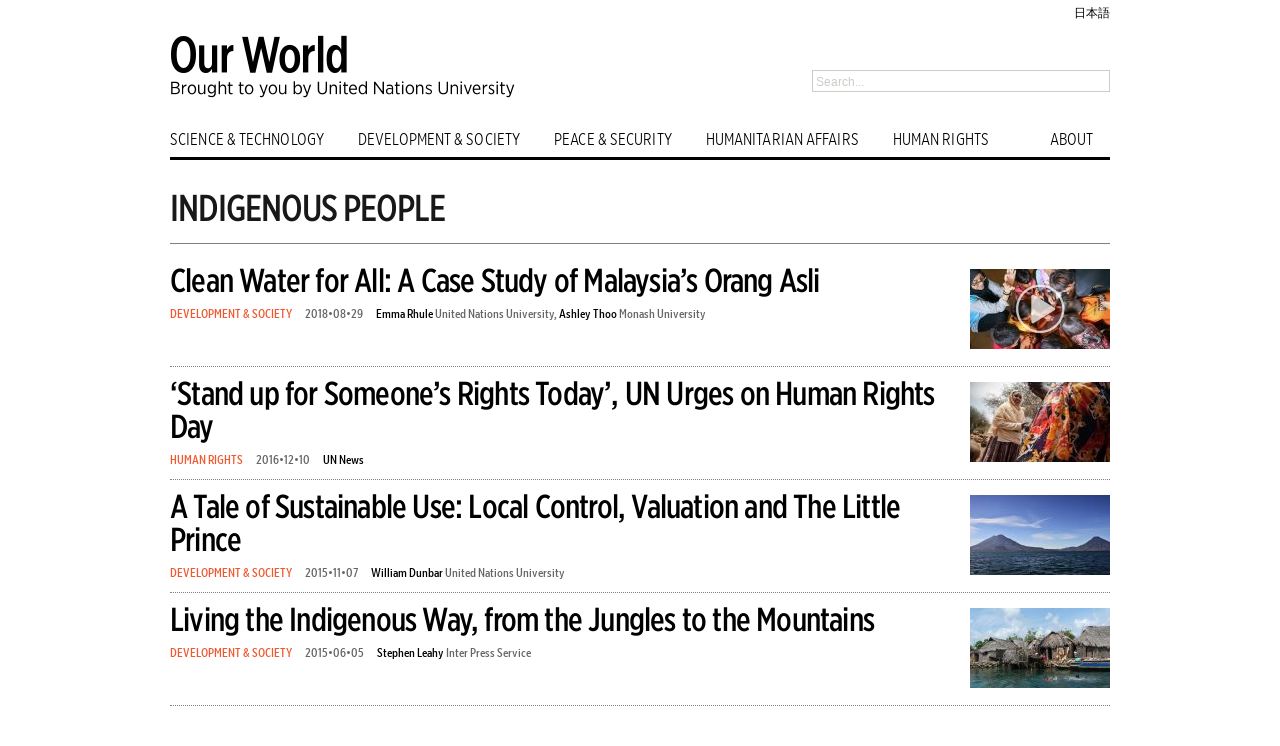

--- FILE ---
content_type: text/html; charset=UTF-8
request_url: https://ourworld.unu.edu/en/keywords/indigenous-people
body_size: 1796
content:
<!DOCTYPE html>
<html lang="en">
<head>
    <meta charset="utf-8">
    <meta name="viewport" content="width=device-width, initial-scale=1">
    <title></title>
    <style>
        body {
            font-family: "Arial";
        }
    </style>
    <script type="text/javascript">
    window.awsWafCookieDomainList = [];
    window.gokuProps = {
"key":"AQIDAHjcYu/GjX+QlghicBgQ/7bFaQZ+m5FKCMDnO+vTbNg96AFxHd4cqEuDzm6hircz4bhFAAAAfjB8BgkqhkiG9w0BBwagbzBtAgEAMGgGCSqGSIb3DQEHATAeBglghkgBZQMEAS4wEQQM/pZRPNKZmSXxtqOxAgEQgDsVLm7xAgYglYvw3US2+7Xlz4GbQ7ZcQnPlZvWmNYwi3nf9HoktLoTRJ/7S0izQoQMN7n8LPUESHOkrow==",
          "iv":"CgAFLAd5HgAAANdi",
          "context":"bsiH0WsCaDbs6anNchCERPimxN8JOYCWkDzo0fjKZ2/98LC6yKwlTyPn01QrniSh4th43Fya8o5PhjuQ/pCGLyYNtsneq5rSo74ynkqlBEUEMgw4SqIkZp7i9m/lwQoeLIC/D33jZFLQlu632elV12kKnHSPAZIYAA+72lk52F7+bcjC9zqW2/YDTctXLXMi4gYOBhueZ/tk2EC3lDBpCxiR754xgfoam7pz1KgxNs6U6jp34GiloGMmKxZ/xWly/rOekg0HtPkpIhYgdIQ4BbVuyakC5iCTpjqZkEW65RUl6GNif9ni3T8D7blSFtn46Ek1g3cNCkEBD57lc3T5pXEhJ0aA2iHcKmJc2fMsg8NXdHqgGgG9TgYU+w=="
};
    </script>
    <script src="https://c4d231f44721.8eed29cf.ap-northeast-1.token.awswaf.com/c4d231f44721/9dfa34c22ebf/d4b96eff7fb4/challenge.js"></script>
</head>
<body>
    <div id="challenge-container"></div>
    <script type="text/javascript">
        AwsWafIntegration.saveReferrer();
        AwsWafIntegration.checkForceRefresh().then((forceRefresh) => {
            if (forceRefresh) {
                AwsWafIntegration.forceRefreshToken().then(() => {
                    window.location.reload(true);
                });
            } else {
                AwsWafIntegration.getToken().then(() => {
                    window.location.reload(true);
                });
            }
        });
    </script>
    <noscript>
        <h1>JavaScript is disabled</h1>
        In order to continue, we need to verify that you're not a robot.
        This requires JavaScript. Enable JavaScript and then reload the page.
    </noscript>
</body>
</html>

--- FILE ---
content_type: text/css
request_url: https://ourworld.unu.edu/generators/gc_public/assets/217de791-minified-a5bed6a4.css
body_size: 18463
content:
html,body,div,span,applet,object,iframe,h1,h2,h3,h4,h5,h6,p,blockquote,pre,a,abbr,acronym,address,big,cite,code,del,dfn,em,img,ins,kbd,q,s,samp,small,strike,strong,sub,sup,tt,var,b,u,i,center,dl,dt,dd,ol,ul,li,fieldset,form,label,legend,table,caption,tbody,tfoot,thead,tr,th,td,article,aside,canvas,details,embed,figure,figcaption,footer,header,hgroup,menu,nav,output,ruby,section,summary,time,mark,audio,video{margin:0;padding:0;border:0;font:inherit;vertical-align:baseline}html{font-size:62.5%}article,aside,details,figcaption,figure,footer,header,hgroup,menu,nav,section{display:block}body{line-height:1}ol,ul{list-style:none}blockquote,q{quotes:none}blockquote:before,blockquote:after,q:before,q:after{content:'';content:none}table{border-collapse:collapse;border-spacing:0}sub{vertical-align:sub}sup{vertical-align:super}body{background:#fff;font-size:13px;font-size:1.3rem;line-height:18px;color:#555;position:relative;-webkit-font-smoothing:antialiased}a{color:#2a85e8;text-decoration:none;line-height:inherit}a:hover{color:#11639d}a:focus{color:#cc4714;outline:none}p a,p a:visited{line-height:inherit}ul,ol{margin-bottom:18px}ul{list-style:none outside}ol{list-style:decimal}ol,ul.square,ul.circle,ul.disc{margin-left:30px}ul.square{list-style:square outside}ul.circle{list-style:circle outside}ul.disc{list-style:disc outside}li{margin-bottom:12px}ul.large li{line-height:21px}table{background:#fff;-moz-border-radius:3px;-webkit-border-radius:3px;border-radius:3px;margin:0 0 18px;border:1px solid #ddd}table thead,table tfoot{background:#f5f5f5}table thead tr th,table tfoot tr th,table tbody tr td,table tr td,table tfoot tr td{font-size:12px;line-height:18px;text-align:left}table thead tr th,table tfoot tr td{padding:8px 10px 9px;font-size:14px;font-weight:bold;color:#222}table thead tr th:first-child,table tfoot tr td:first-child{border-left:none}table thead tr th:last-child,table tfoot tr td:last-child{border-right:none}table tbody tr.even,table tbody tr.alt{background:#f9f9f9}table tbody tr:nth-child(even){background:#f9f9f9}table tbody tr td{color:#333;padding:9px 10px;vertical-align:top;border:none}.left{float:left}.right{float:right}.text-left{text-align:left}.text-right{text-align:right}.text-center{text-align:center}.hide{display:none}.highlight{background:#ff0}#googlemap img,object,embed{max-width:none}#map_canvas embed{max-width:none}#map_canvas img{max-width:none}#map_canvas object{max-width:none}h1,h2,h3,h4,h5,h6{color:#181818;font-weight:bold;line-height:1.25}h1 a,h2 a,h3 a,h4 a,h5 a,h6 a{font-weight:inherit}h1{font-size:46px;font-size:4.6rem;margin-bottom:12px}h2{font-size:35px;font-size:3.5rem;margin-bottom:9px}h3{font-size:28px;font-size:2.8rem;margin-bottom:9px}h4{font-size:21px;font-size:2.1rem;margin-bottom:3px}h5{font-size:18px;font-size:1.8rem;font-weight:normal;margin-bottom:3px}h6{font-size:15px;font-size:1.5rem;font-weight:normal}.subheader{color:#777;font-weight:300;margin-bottom:24px}p{font-size:13px;font-size:1.3rem;line-height:1.25;margin:0 0 18px}p img{margin:0}p.lead{font-size:18px;font-size:1.8rem;line-height:1.5}em,i{font-style:italic;line-height:inherit}strong,b{font-weight:bold;line-height:inherit}small{font-size:60%;line-height:inherit}h1 small,h2 small,h3 small,h4 small,h5 small{color:#777}blockquote,blockquote p{line-height:20px;color:#777}blockquote{margin:0 0 18px;padding:9px 20px 0 19px;border-left:1px solid #ddd}blockquote cite{display:block;font-size:12px;font-size:1.2rem;color:#555}blockquote cite:before{content:"\2014 \0020"}blockquote cite a,blockquote cite a:visited{color:#555}hr{border:solid #ddd;border-width:1px 0 0;clear:both;margin:12px 0 18px;height:0}abbr,acronym{text-transform:uppercase;font-size:90%;color:#222;border-bottom:1px solid #ddd;cursor:help}abbr{text-transform:none}.print-only{display:none !important}@media print{*{background:transparent !important;color:black !important;text-shadow:none !important;filter:none !important;-ms-filter:none !important}p a,p a:visited{color:#444 !important;text-decoration:underline}p a[href]:after{content:" (" attr(href) ")"}abbr[title]:after{content:" (" attr(title) ")"}.ir a:after,a[href^="javascript:"]:after,a[href^="#"]:after{content:""}pre,blockquote{border:1px solid #999;page-break-inside:avoid}thead{display:table-header-group}tr,img{page-break-inside:avoid}@page{margin:0.5cm}p,h2,h3{orphans:3;widows:3}h2,h3{page-break-after:avoid}.hide-on-print{display:none !important}.print-only{display:block !important}}.container{padding:0 20px}.row{width:100%;max-width:980px;min-width:727px;margin:0 auto}.row .row{min-width:0}.column,.columns{margin-left:4.4%;float:left;min-height:1px;position:relative}.column:first-child,.columns:first-child{margin-left:0}[class*="column"] + [class*="column"]:last-child{float:right}[class*="column"] + [class*="column"].end{float:left}.row .one{width:4.27503%}.row .two{width:12.97730%}.row .three{width:21.67957%}.row .four{width:30.37999%}.row .five{width:39.08411%}.row .six{width:47.78638%}.row .seven{width:56.48865%}.row .eight{width:65.19092%}.row .nine{width:73.89319%}.row .ten{width:82.59546%}.row .eleven{width:91.29773%}.row .twelve{width:100%}.row .offset-by-one{margin-left:12.97730%}.row .offset-by-two{margin-left:21.67957%}.row .offset-by-three{margin-left:30.38184%}.row .offset-by-four{margin-left:39.08226%}.row .offset-by-five{margin-left:47.78638%}.row .offset-by-six{margin-left:56.48865%}.row .offset-by-seven{margin-left:65.19092%}.row .offset-by-eight{margin-left:73.89319%}.row .offset-by-nine{margin-left:82.59546%}.row .offset-by-ten{margin-left:91.29773%}.row .centered{float:none;margin:0 auto}.row .offset-by-one:first-child{margin-left:8.626165%}.row .offset-by-two:first-child{margin-left:17.328435%}.row .offset-by-three:first-child{margin-left:26.030705%}.row .offset-by-four:first-child{margin-left:34.731125%}.row .offset-by-five:first-child{margin-left:43.435245%}.row .offset-by-six:first-child{margin-left:52.137515%}.row .offset-by-seven:first-child{margin-left:60.839785%}.row .offset-by-eight:first-child{margin-left:69.542055%}.row .offset-by-nine:first-child{margin-left:78.244325%}.row .offset-by-ten:first-child{margin-left:86.946595%}.row .offset-by-eleven:first-child{margin-left:95.648865%}.push-two{left:17.328435%}.push-three{left:26.030705%}.push-four{left:34.731125%}.push-five{left:43.435245%}.push-six{left:52.137515%}.push-seven{left:60.839785%}.push-eight{left:69.542055%}.push-nine{left:78.244325%}.push-ten{left:86.946595%}.pull-two{right:17.328435%}.pull-three{right:26.030705%}.pull-four{right:34.731125%}.pull-five{right:43.435245%}.pull-six{right:52.137515%}.pull-seven{right:60.839785%}.pull-eight{right:69.542055%}.pull-nine{right:78.244325%}.pull-ten{right:86.946595%}img{-ms-interpolation-mode:bicubic}#map_canvas img,.map_canvas img{max-width:none!important}.row:before,.row:after,.clearfix:before,.clearfix:after{content:"";display:table}.row:after,.clearfix:after{clear:both}.row,.clearfix{zoom:1}.block-grid{display:block;overflow:hidden}.block-grid>li{display:block;height:auto;float:left}.block-grid.two-up{margin-left:-4%}.block-grid.two-up>li{margin-left:4%;width:46%;margin-bottom:4%}.block-grid.three-up{margin-left:-2%}.block-grid.three-up>li{margin-left:2%;width:31.2%;margin-bottom:2%}.block-grid.four-up{margin-left:-2%}.block-grid.four-up>li{margin-left:2%;width:23%;margin-bottom:2%}.block-grid.five-up{margin-left:-1.5%}.block-grid.five-up>li{margin-left:1.5%;width:18.5%;margin-bottom:1.5%}@media only screen and (max-width:980px){.columns img{max-width:100%;max-height:100%}}@media only screen and (max-width:700px){.columns img{max-width:100%;max-height:100%;width:100%;height:100%}}.button{background:#00a6fc;display:inline-block;text-align:center;padding:9px 34px 11px;color:#fff;text-decoration:none;font-weight:bold;font-size:13px;font-size:1.3rem;line-height:1;position:relative;cursor:pointer;border:none;outline:none;margin:0}input[type=submit].button,button.button{-webkit-appearance:none}button::-moz-focus-inner,input[type="reset"]::-moz-focus-inner,input[type="button"]::-moz-focus-inner,input[type="submit"]::-moz-focus-inner,input[type="file"] > input[type="button"]::-moz-focus-inner{border:none}.button.nice{background:#00a6fc url(https://ourworld.unu.edu/modules/required.io/unu-framework/Common/Foundation/layout/images/button-gloss.png) repeat-x 0 -31px;-moz-box-shadow:inset 0 1px 0 rgba(255,255,255,.5);-webkit-box-shadow:inset 0 1px 0 rgba(255,255,255,.5);box-shadow:inset 0 1px 0 rgba(255,255,255,.5);text-shadow:0 -1px 1px rgba(0,0,0,0.28);background:#00a6fc url(https://ourworld.unu.edu/modules/required.io/unu-framework/Common/Foundation/layout/images/button-gloss.png) repeat-x 0 -31px,-moz-linear-gradient(top,rgba(255,255,255,.4) 0%,transparent 100%);background:#00a6fc url(https://ourworld.unu.edu/modules/required.io/unu-framework/Common/Foundation/layout/images/button-gloss.png) repeat-x 0 -31px,-webkit-gradient(linear,left top,left bottom,color-stop(0%,rgba(255,255,255,.4)),color-stop(100%,transparent));border:1px solid #0593dc;-webkit-transition:background-color .15s ease-in-out;-moz-transition:background-color .15s ease-in-out;-o-transition:background-color .15s ease-in-out}.button.radius{-moz-border-radius:3px;-webkit-border-radius:3px;border-radius:3px}.button.round{-moz-border-radius:1000px;-webkit-border-radius:1000px;border-radius:1000px}.button.full-width{width:100%;padding-left:0 !important;padding-right:0 !important;text-align:center}.button.left-align{text-align:left;text-indent:12px}p.code{padding:5px 10px;background:#ebebeb;border:1px dotted #ccc;color:#000;font-family:courier;margin-bottom:10px;border-radius:3px}.tiny.button{font-size:10px;padding:6px 14px 8px;width:auto}.small.button{font-size:11px;padding:8px 20px 10px;width:auto}.medium.button{font-size:13px;width:auto}.large.button{font-size:18px;padding:11px 48px 13px;width:auto}.expand.button{font-size:11px !important;padding:4px 12px !important;line-height:11px !important}.nice.tiny.button{background-position:0 -37px}.nice.small.button{background-position:0 -34px}.nice.large.button{background-position:0 -30px}.blue.button{background-color:#00a6fc}.red.button{background-color:#e91c21}.white.button{background-color:#e9e9e9;color:#333}.black.button{background-color:#141414}.green.button{background-color:#5b8737}.nice.blue.button{border:1px solid #0593dc}.nice.red.button{border:1px solid #b90b0b}.nice.white.button{border:1px solid #cacaca;text-shadow:none !important}.nice.black.button{border:1px solid #000}.nice.green.button{border:1px solid #4a6b2d}.button:hover,.button:focus{background-color:#0192dd;color:#fff}.blue.button:hover,.blue.button:focus{background-color:#0192dd}.red.button:hover,.red.button:focus{background-color:#d01217}.white.button:hover,.white.button:focus{background-color:#dadada;color:#333}.black.button:hover,.black.button:focus{background-color:#000}.green.button:hover,.green.button:focus{background-color:#699c40}.nice.button:active{-moz-box-shadow:inset 0 1px 0 rgba(0,0,0,.15);-webkit-box-shadow:inset 0 1px 0 rgba(0,0,0,.15);box-shadow:inset 0 1px 0 rgba(0,0,0,.15)}.button.disabled,.button[disabled]{opacity:0.6;cursor:default}@-moz-document url-prefix("http://"){input[type=submit].button::-moz-focus-inner,button.button::-moz-focus-inner{border:0;padding:0}input[type=submit].tiny.button{padding:5px 14px 7px}input[type=submit].small.button{padding:7px 20px 8px}input[type=submit].medium.button{padding:8px 34px 9px}input[type=submit].large.button{padding:9px 48px 10px}}div.alert-box{display:block;padding:6px 7px;font-weight:bold;font-size:13px;background:#eee;border:1px solid rgba(0,0,0,0.1);margin-bottom:12px;border-radius:3px;-webkit-border-radius:3px;-moz-border-radius:3px;text-shadow:0 1px rgba(255,255,255,0.9);position:relative}.alert-box.success{background-color:#7fae00;color:#fff;text-shadow:0 -1px rgba(0,0,0,0.3)}.alert-box.warning{background-color:#f68b01;color:#fff;text-shadow:0 -1px rgba(0,0,0,0.3)}.alert-box.error{background-color:#c00000;color:#fff;text-shadow:0 -1px rgba(0,0,0,0.3)}.alert-box a.close{color:#000;position:absolute;right:4px;top:0;font-size:18px;opacity:0.2;padding:4px}.alert-box a.close:hover,.alert-box a.close:focus{opacity:0.4}.label{padding:0 4px 2px;font-size:11px;font-weight:bold;text-align:center;text-decoration:none;line-height:1;white-space:nowrap;display:inline;position:relative;bottom:1px;color:#fff;background:#00a6fc}.label.radius{-moz-border-radius:2px;-webkit-border-radius:2px;border-radius:2px}.label.round{padding:1px 7px 2px;-moz-border-radius:8px;-webkit-border-radius:8px;border-radius:8px}.blue.label{background-color:#00a6fc}.red.label{background-color:#e91c21}.green.label{background-color:#7fae00}.white.label{background-color:#e9e9e9;color:#333}.black.label{background-color:#141414}dl.tabs{display:block;margin:0 0 20px 0;padding:0;height:30px;border-bottom:solid 1px #ddd}dl.tabs dt{display:block;width:auto;height:30px;padding:0 9px 0 20px;line-height:30px;float:left;color:#999;font-size:11px;text-transform:uppercase;cursor:default}dl.tabs dt:first-child{padding:0 9px 0 0}dl.tabs dd{display:block;width:auto;height:30px;padding:0;float:left}dl.tabs dd a{display:block;width:auto;height:29px;padding:0 9px;line-height:30px;border:solid 1px #ddd;margin:0 -1px 0 0;color:#555;background:#eee}dl.tabs dd a.active{background:#fff;border-width:1px 1px 0 1px;height:30px}.nice.tabs{border-bottom:solid 1px #eee;margin:0 0 30px 0;height:43px}.nice.tabs dd a{padding:7px 18px 9px;font-size:15px;font-size:1.5rem;color:#555555;background:none;border:none}.nice.tabs dd a.active{font-weight:bold;color:#333;background:#fff;border-left:1px solid #eee;border-right:1px solid #eee;border-top:3px solid #00a6fc;margin:0 10px;position:relative;top:-5px}.nice.tabs dd:first-child a.active{margin-left:0}dl.tabs.vertical{height:auto}dl.tabs.vertical dt,dl.tabs.vertical dd,dl.nice.tabs.vertical dt,dl.nice.tabs.vertical dd{float:none;height:auto}dl.tabs.vertical dd a{display:block;width:auto;height:auto;padding:15px 20px;line-height:1;border:solid 0 #ccc;border-width:1px 1px 0;margin:0;color:#555;background:#eee;font-size:15px;font-size:1.5rem}dl.tabs.vertical dd a.active{height:auto;margin:0;border-width:1px 0 0;background:#fff}.nice.tabs.vertical{border-bottom:solid 1px #eee;height:auto}.nice.tabs.vertical dd a{padding:15px 20px;border:none;border-left:1px solid #eee;border-right:1px solid #eee;border-top:1px solid #eee;background:#fff}.nice.tabs.vertical dd a.active{border:none;background:#00a6fc;color:#fff;margin:0;position:static;top:0;height:auto}.nice.tabs.vertical dd:first-child a.active{margin:0}ul.tabs-content{margin:0;display:block}ul.tabs-content>li{display:none}.no-js ul.tabs-content>li{display:block}ul.tabs-content>li.active{display:block}dl.contained,dl.nice.contained{margin-bottom:0}dl.contained.tabs dd a{padding:0 14px}dl.nice.contained.tabs dd a{padding:7px 18px 9px}ul.contained.tabs-content{padding:0}ul.contained.tabs-content>li{padding:20px;border:solid 0 #ddd;border-width:0 1px 1px 1px}ul.contained.vertical.tabs-content>li{border-width:1px 1px 1px 1px}ul.nice.contained.tabs-content>li{border-color:#eee}ul.pagination{display:block;height:24px;margin-left:-5px}ul.pagination li{float:left;display:block;height:24px;color:#999;font-size:15px;margin-left:5px}ul.pagination li a{display:block;padding:6px 7px 4px;color:#555}ul.pagination li.current a,ul.pagination li:hover a,ul.pagination li a:focus{border-bottom:solid 2px #00a6fc;color:#141414}ul.pagination li.unavailable a{cursor:default;color:#999}ul.pagination li.unavailable:hover a,ul.pagination li.unavailable a:focus{border-bottom:none}ul.breadcrumbs{display:block;background:#f4f4f4;padding:7px 10px;border:1px solid #ddd;border-radius:2px;overflow:hidden}ul.breadcrumbs li{margin:0;padding:0 12px 0 0;float:left}ul.breadcrumbs li a,ul.breadcrumbs li span{text-transform:uppercase;font-size:11px;padding-left:12px}ul.breadcrumbs li:first-child a,ul.breadcrumbs li:first-child span{padding-left:0}ul.breadcrumbs li:before{content:"/";color:#aaa}ul.breadcrumbs li:first-child:before{content:" "}ul.breadcrumbs li.current a{cursor:default;color:#333}ul.breadcrumbs li:hover a,ul.breadcrumbs li a:focus{text-decoration:underline}ul.breadcrumbs li.current:hover a,ul.breadcrumbs li.current a:focus{text-decoration:none}ul.breadcrumbs li.unavailable a{color:#999}ul.breadcrumbs li.unavailable:hover a,ul.breadcrumbs li.unavailable a:focus{text-decoration:none;color:#999;cursor:default}ul.nice,ol.nice{list-style:none;margin:0}ul.nice li,ol.nice li{padding-left:13px;position:relative}ul.nice li span.bullet,ol.nice li span.number{position:absolute;left:0;top:0;color:#ccc}div.panel{padding:20px 20px 2px 20px;background:#efefef;background:-moz-linear-gradient(top,#FFFFFF 0%,#F4F4F4 100%);background:-webkit-gradient(linear,left top,left bottom,color-stop(0%,#FFFFFF),color-stop(100%,#F4F4F4));background:-o-linear-gradient(top,#ffffff 0%,#f4f4f4 100%);filter:progid:DXImageTransform.Microsoft.gradient(startColorstr='#FFFFFF',endColorstr='#F4F4F4',GradientType=0 );box-shadow:0 2px 5px rgba(0,0,0,0.15);-webkit-box-shadow:0 2px 5px rgba(0,0,0,0.15);-moz-box-shadow:0 2px 5px rgba(0,0,0,0.25);margin:0 0 20px 0}.nav-bar{height:45px;background:#fff;margin-top:20px;border:1px solid #ddd}.nav-bar>li{float:left;display:block;position:relative;padding:0;margin:0;border-right:1px solid #ddd;line-height:45px}.nav-bar>li>a.main{position:relative;padding:0 20px;display:block;text-decoration:none;font-size:15px;font-size:1.5rem}.nav-bar>li>input{margin:0 16px}.nav-bar>li>input.input-text{display:inline-block}.nav-bar>li ul{margin-bottom:0}.nav-bar>li li{line-height:1.3}.nav-bar>li.has-flyout>a.main{padding-right:36px}.nav-bar>li.has-flyout>a.flyout-toggle{position:absolute;right:0;top:0;padding:22px;z-index:2;display:block}.nav-bar>li.has-flyout>a.flyout-toggle span{content:"";width:0;height:0;border-left:4px solid transparent;border-right:4px solid transparent;border-top:4px solid #2a85e8;display:block}.flyout{background:#fff;margin:0;padding:20px;border:1px solid #ddd;position:absolute;top:45px;left:-1px;width:400px;z-index:40}.flyout.small{width:200px}.flyout.large{width:600px}.flyout.right{left:auto;right:0}.flyout p:last-child{margin-bottom:0}.nav-bar>li .flyout{display:none}.js.touch .nav-bar>li.has-flyout>a.flyout-toggle{border-left:1px dashed #eee}.js.touch .nav-bar>li.has-flyout>a.main{padding-right:75px}dl.sub-nav{display:block;width:auto;overflow:hidden;margin:-4px 0 18px -9px;padding-top:4px}dl.sub-nav dt,dl.sub-nav dd{float:left;display:inline;margin-left:9px;margin-bottom:4px}dl.sub-nav dt{color:#999;font-weight:normal}dl.sub-nav dd a{text-decoration:none;border-radius:12px}dl.sub-nav dd.active a{background:#00A6FC;color:#fff;padding:3px 9px}.flex-video{position:relative;padding-top:25px;padding-bottom:67.5%;height:0;margin-bottom:16px;overflow:hidden}.flex-video.widescreen{padding-bottom:57.25%}.flex-video.vimeo{padding-top:0}.flex-video iframe,.flex-video object,.flex-video embed{position:absolute;top:0;left:0;width:100%;height:100%}ul.vcard{display:inline-block;margin:0 0 12px 0;border:1px solid #ddd;padding:10px}ul.vcard li{margin:0;display:block}ul.vcard li.fn{font-weight:bold;font-size:15px;font-size:1.5rem}p.vevent span.summary{font-weight:bold}p.vevent abbr{cursor:default;text-decoration:none;font-weight:bold;border:none;padding:0 1px}.has-tip{border-bottom:dotted 1px #ccc;cursor:help;font-weight:bold;color:#333}.has-tip:hover{border-bottom:dotted 1px #0593dc;color:#0192dd}.tooltip{display:none;background:rgb(0,0,0);background:rgba(0,0,0,0.8);position:absolute;color:#fff;font-weight:bold;font-size:12px;font-size:1.2rem;padding:5px;z-index:999;-webkit-border-radius:4px;-moz-border-radius:4px;border-radius:4px;line-height:normal}.tooltip > .nub{display:block;width:0;height:0;border:solid 5px;border-color:transparent transparent rgb(0,0,0) transparent;border-color:transparent transparent rgba(0,0,0,0.8) transparent;position:absolute;top:-10px;left:10px}.tooltip.tip-override > .nub{border-color:transparent transparent rgb(0,0,0) transparent !important;border-color:transparent transparent rgba(0,0,0,0.8) transparent !important;top:-10px !important}.tooltip.tip-top > .nub{border-color:rgb(0,0,0) transparent transparent transparent;border-color:rgba(0,0,0,0.8) transparent transparent transparent;top:auto;bottom:-10px}.tooltip.tip-left,.tooltip.tip-right,.has-tip.tip-left,.has-tip.tip-right{float:none !important}.tooltip.tip-left > .nub{border-color:transparent transparent transparent rgb(0,0,0);border-color:transparent transparent transparent rgba(0,0,0,0.8);right:-10px;left:auto}.tooltip.tip-right > .nub{border-color:transparent rgb(0,0,0) transparent transparent;border-color:transparent rgba(0,0,0,0.8) transparent transparent;right:auto;left:-10px}.tooltip.noradius{-webkit-border-radius:0;-moz-border-radius:0;border-radius:0}.has-tip.opened{color:#0192DD !important;border-bottom:dotted 1px #0593DC !important}.tap-to-close{display:block;font-size:10px;font-size:1.0rem;color:#888;font-weight:normal}form{margin:0 0 18px}form label{display:block;font-size:13px;line-height:18px;cursor:pointer;margin-bottom:9px}input.input-text,textarea{border-right:1px solid #bbb;border-bottom:1px solid #bbb}input.input-text,textarea,select{display:block;margin-bottom:9px}label + input.input-text,label + textarea,label + select,label + div.dropdown,select + div.dropdown{margin-top:-9px}textarea{max-width:100%}input.input-text,textarea{font-size:13px;padding:4px 3px 2px;background:#fff}input.input-text:focus,textarea:focus{outline:none !important}input.input-text.oversize,textarea.oversize{font-size:18px !important;padding:4px 5px !important}input.input-text:focus,textarea:focus{background:#f9f9f9}input.input-text[disabled],textarea[disabled]{background-color:#ddd}input.placeholder,textarea.placeholder{color:#888}input.input-text,textarea{width:254px;box-sizing:border-box;-webkit-box-sizing:border-box;-moz-box-sizing:border-box}input.small,textarea.small{width:134px}input.medium,textarea.medium{width:254px}input.large,textarea.large{width:434px}input.expand,textarea.expand{width:100%}textarea.locked{max-width:254px}textarea.locked.small{max-width:134px}textarea.locked.large{max-width:434px}textarea.locked.expand{max-width:100%}form fieldset{padding:9px 9px 2px 9px;border:solid 1px #ddd;margin:18px 0}.form-field input[type=radio],div.form-field input[type=checkbox]{display:inline;width:auto;margin-bottom:0}.form-field.error input,input.input-text.red{border-color:#C00000;background-color:rgba(255,0,0,0.15)}.form-field.error label,label.red{color:#C00000}.form-field.error small,small.error{margin-top:-6px;display:block;margin-bottom:9px;font-size:11px;color:#C00000;width:254px;box-sizing:border-box;-webkit-box-sizing:border-box;-moz-box-sizing:border-box}.small + small.error{width:134px}.medium + small.error{width:254px}.large + small.error{width:434px}.expand + small.error{width:100%}.small.oversize + small.error{width:144px}.medium.oversize + small.error{width:264px}.large.oversize + small.error{width:444px}.expand.oversize + small.error{width:100%}form.nice div.form-field input,form.nice input.input-text,form.nice textarea{border:solid 1px #bbb;border-radius:2px;-webkit-border-radius:2px;-moz-border-radius:2px}form.nice div.form-field input,form.nice input.input-text,form.nice textarea{font-size:13px;padding:6px 3px 4px;outline:none !important;background:url(https://ourworld.unu.edu/modules/required.io/unu-framework/Common/Foundation/layout/images/input-bg.png) #fff}form.nice div.form-field input:focus,form.nice input.input-text:focus,form.nice textarea:focus{background-color:#f9f9f9}form.nice div.form-field input[disabled],form.nice input.input-text[disabled],form.nice textarea[disabled]{background-color:#ddd}form.nice fieldset{border-radius:3px;-webkit-border-radius:3px;-moz-border-radius:3px}form.nice div.form-field input[type=radio],form.nice div.form-field input[type=checkbox]{display:inline;width:auto;margin-bottom:0}form.nice div.form-field.error small,form.nice small.error{padding:6px 4px;border:solid 0 #C00000;border-width:0 1px 1px 1px;margin-top:-10px;background:#C00000;color:#fff;font-size:12px;font-weight:bold;border-bottom-left-radius:2px;border-bottom-right-radius:2px;-webkit-border-bottom-left-radius:2px;-webkit-border-bottom-right-radius:2px;-moz-border-radius-bottomleft:2px;-moz-border-radius-bottomright:2px}form.nice div.form-field.error .small + small,form.nice .small + small.error{width:132px}form.nice div.form-field.error .medium + small,form.nice .medium + small.error{width:252px}form.nice div.form-field.error .large + small,form.nice .large + small.error{width:432px}form.nice div.form-field.error .small.oversize + small,form.nice .small.oversize + small.error{width:136px}form.nice div.form-field.error .medium.oversize + small,form.nice .medium.oversize + small.error{width:256px}form.nice div.form-field.error .large.oversize + small,form.nice .large.oversize + small.error{width:436px}form.custom span.custom{display:inline-block;width:14px;height:14px;position:relative;top:2px;border:solid 1px #ccc;background:url(https://ourworld.unu.edu/modules/required.io/unu-framework/Common/Foundation/layout/images/custom-form-sprites.png) 0 0 no-repeat}form.custom span.custom.radio{border-radius:7px;-webkit-border-radius:7px;-moz-border-radius:7px}form.custom span.custom.radio.checked{background-position:0 -14px}form.custom span.custom.checkbox.checked{background-position:0 -28px}form.custom div.custom.dropdown{display:block;position:relative;width:auto;height:28px;margin-bottom:9px;margin-top:2px}form.custom div.custom.dropdown a.current{display:block;width:auto;line-height:26px;min-height:26px;padding:0 38px 0 6px;border:solid 1px #ddd;color:#141414;background-color:#fff;white-space:nowrap}form.custom div.custom.dropdown a.selector{position:absolute;width:26px;height:26px;display:block;background:url(https://ourworld.unu.edu/modules/required.io/unu-framework/Common/Foundation/layout/images/custom-form-sprites.png) -14px 1px no-repeat;right:0;top:0;border:solid 1px #ddd}form.custom div.custom.dropdown:hover a.selector,form.custom div.custom.dropdown.open a.selector{background-position:-14px -26px}form.custom div.custom.dropdown ul{position:absolute;width:auto;display:none;margin:0;left:0;top:27px;margin:0;padding:0;background:#fff;background:rgba(255,255,255,0.95);border:solid 1px #ddd}form.custom div.custom.dropdown ul li{cursor:pointer;padding:3px 38px 3px 6px;min-height:18px;margin:0;white-space:nowrap}form.custom div.custom.dropdown ul li.selected{background:url(https://ourworld.unu.edu/modules/required.io/unu-framework/Common/Foundation/layout/images/custom-form-sprites.png) right -52px no-repeat}form.custom div.custom.dropdown ul li:hover{background-color:#2a85e8;color:#fff}form.custom div.custom.dropdown ul li.selected:hover{background:url(https://ourworld.unu.edu/modules/required.io/unu-framework/Common/Foundation/layout/images/custom-form-sprites.png) #2a85e8 right -78px no-repeat}form.custom div.custom.dropdown ul.show{display:block}form.custom div.custom.dropdown.open ul{display:block;z-index:10}form.custom div.custom.dropdown.small{width:134px !important}form.custom div.custom.dropdown.medium{width:254px !important}form.custom div.custom.dropdown.large{width:434px !important}form.custom div.custom.dropdown.expand{width:100% !important}form.custom div.custom.dropdown.open.small ul{width:132px !important}form.custom div.custom.dropdown.open.medium ul{width:252px !important}form.custom div.custom.dropdown.open.large ul{width:432px !important}form.custom div.custom.dropdown.open.expand ul{width:100% !important;box-sizing:border-box}form.custom label + select + div.custom.dropdown > a.current{margin-top:-9px}form.custom .custom.disabled{background-color:#ddd}form.custom.nice span.custom.checkbox{border-radius:2px;-webkit-border-radius:2px;-moz-border-radius:2px}form.custom.nice div.custom.dropdown a.current{border-radius:2px;-webkit-border-radius:2px;-moz-border-radius:2px;background-image:url(https://ourworld.unu.edu/modules/required.io/unu-framework/Common/Foundation/layout/images/input-bg-outset.png);background-position:bottom right}form.custom.nice div.custom.dropdown a.selector{height:27px;border-width:0 0 0 1px}form.custom.nice div.custom.dropdown ul{border-bottom-left-radius:2px;border-bottom-right-radius:2px;-webkit-border-bottom-left-radius:2px;-webkit-border-bottom-right-radius:2px;-moz-border-radius-bottomleft:2px;-moz-border-radius-bottomright:2px}.recaptcha_only_if_privacy{display:none}div.orbit-wrapper{width:1px;height:1px;position:relative}div.orbit{width:1px;height:1px;position:relative;overflow:hidden}div.orbit.with-bullets{margin-bottom:40px}div.orbit .orbit-slide{max-width:100%;position:absolute;top:0;left:0}div.orbit a.orbit-slide{border:none;line-height:0;display:none}div.orbit div.orbit-slide{width:100%;height:100%}ul.orbit-bullets li,div.orbit-wrapper span.mask.move,div.orbit-wrapper span.rotator,div.orbit-wrapper span.pause,div.orbit-wrapper div.slider-nav span.right,div.orbit-wrapper div.slider-nav span.left{background-repeat:no-repeat;background-image:url(https://ourworld.unu.edu/modules/required.io/unu-framework/Common/Foundation/layout/images/orbit-sprite.png)}div.orbit-wrapper div.timer{width:40px;height:40px;overflow:hidden;position:absolute;top:10px;right:10px;opacity:.6;cursor:pointer;z-index:31}div.orbit-wrapper span.rotator{display:block;width:40px;height:40px;position:absolute;top:0;left:-20px;background-position:-39px -80px;z-index:100}div.orbit-wrapper span.mask{display:block;width:20px;height:40px;position:absolute;top:0;right:0;z-index:2;overflow:hidden}div.orbit-wrapper span.rotator.move{left:0}div.orbit-wrapper span.mask.move{width:40px;left:0;background-position:-39px -80px}div.orbit-wrapper span.pause{display:block;width:40px;height:40px;position:absolute;top:0;left:0;background-position:-100px 0;z-index:4;opacity:0}div.orbit-wrapper span.pause.active{background-position:-100px -40px}div.orbit-wrapper div.timer:hover span.pause,div.orbit-wrapper span.pause.active{opacity:1}.orbit-caption{display:none}.orbit-wrapper .orbit-caption{background:#000;background:rgba(0,0,0,.6);z-index:30;color:#fff;text-align:center;padding:7px 0;font-size:13px;position:absolute;right:0;bottom:0;width:100%}div.orbit-wrapper div.slider-nav{display:block}div.orbit-wrapper div.slider-nav span{width:39px;height:64px;text-indent:-9999px;position:absolute;z-index:30;top:50%;margin-top:-50px;cursor:pointer}div.orbit-wrapper div.slider-nav span.right{background-position:0 -80px;right:0}div.orbit-wrapper div.slider-nav span.left{background-position:-21px 0;left:0}ul.orbit-bullets{position:absolute;z-index:30;list-style:none;bottom:-40px;left:50%;margin-left:-50px;padding:0}ul.orbit-bullets li{float:left;margin-left:5px;cursor:pointer;color:#999;text-indent:-9999px;background-position:-4px 0;width:13px;height:12px;overflow:hidden}ul.orbit-bullets li.active{color:#222;background-position:-8px 0}ul.orbit-bullets li.has-thumb{background:none;width:100px;height:75px}ul.orbit-bullets li.active.has-thumb{background-position:0 0;border-top:2px solid #000}div.orbit img.fluid-placeholder{visibility:hidden;position:static;display:block;width:100%}div.orbit,div.orbit-wrapper{width:100% !important}ul.orbit-bullets{position:absolute;z-index:30;list-style:none;bottom:-50px;left:50%;margin-left:-50px;padding:0}ul.orbit-bullets li{float:left;margin-left:5px;cursor:pointer;color:#999;text-indent:-9999px;background:url(https://ourworld.unu.edu/modules/required.io/unu-framework/Common/Foundation/layout/images/orbit-bullets.jpg) no-repeat 4px 0;width:13px;height:12px;overflow:hidden}ul.orbit-bullets li.has-thumb{background:none;width:100px;height:75px}ul.orbit-bullets li.active{color:#222;background-position:-8px 0}ul.orbit-bullets li.active.has-thumb{background-position:0 0;border-top:2px solid #000}.timer{display:none !important}div.caption{background:transparent;filter:progid:DXImageTransform.Microsoft.gradient(startColorstr=#99000000,endColorstr=#99000000);zoom:1}html.ie div.panel{border:1px solid #ccc}html.ie8 .nav-bar li.has-flyout a{padding-right:20px}html.ie8 .nav-bar li.has-flyout a:after{border-top:none}html.ie7 input[type=submit].nice.button{filter:chroma(color=#000000);position:relative;top:-2px}html.ie7 input[type=submit].tiny.button{padding:5px 5px 7px}html.ie7 input[type=submit].small.button{padding:8px 7px 9px}html.ie7 input[type=submit].medium.button{padding:9px 13px 9px}html.ie7 input[type=submit].large.button{padding:9px 18px 10px}@font-face{font-family:'unu';src:url(https://ourworld.unu.edu/modules/required.io/unu-framework/Common/Foundation/layout/font/unu.eot?yt5mif);src:url(https://ourworld.unu.edu/modules/required.io/unu-framework/Common/Foundation/layout/font/unu.eot?yt5mif#iefix) format('embedded-opentype'),url(https://ourworld.unu.edu/modules/required.io/unu-framework/Common/Foundation/layout/font/unu.ttf?yt5mif) format('truetype'),url(https://ourworld.unu.edu/modules/required.io/unu-framework/Common/Foundation/layout/font/unu.woff?yt5mif) format('woff'),url(https://ourworld.unu.edu/modules/required.io/unu-framework/Common/Foundation/layout/font/unu.svg?yt5mif#unu) format('svg');font-weight:normal;font-style:normal}html [class^="icon-"],html [class*=" icon-"]{font-family:'unu' !important;speak:none;font-style:normal;font-weight:normal;font-variant:normal;text-transform:none;line-height:1;-webkit-font-smoothing:antialiased;-moz-osx-font-smoothing:grayscale}.icon-close:before{content:"\e900"}.icon-info:before{content:"\e901"}.icon-pause:before{content:"\e902"}.icon-play:before{content:"\e903"}.icon-email:before{content:"\e904"}.icon-linkedin:before{content:"\e640"}.icon-zip:before,.icon-rar:before{content:"\e603"}.icon-youtube:before{content:"\e604"}.icon-xls:before,.icon-xlsx:before{content:"\e605"}.icon-twitter:before{content:"\e606"}.icon-stash:before{content:"\e607"}.icon-show:before{content:"\e608"}.icon-search:before{content:"\e609"}.icon-right-arrow:before{content:"\e614"}.icon-ppt:before,.icon-pptx:before{content:"\e615"}.icon-pdf:before{content:"\e616"}.icon-left-arrow:before{content:"\e617"}.icon-jpg:before,.icon-jpeg:before,.icon-png:before,.icon-gif:before,.icon-tiff:before{content:"\e618"}.icon-feed:before,.icon-rss:before{content:"\e619"}.icon-facebook:before{content:"\e61a"}.icon-down:before{content:"\e61b"}.icon-doc:before,.icon-docx:before{content:"\e61c"}.icon-comments:before{content:"\e61d"}.icon-comment:before{content:"\e61e"}.icon-cc:before{content:"\e61f"}.icon-cc-zero:before{content:"\e620"}.icon-cc-share:before{content:"\e621"}.icon-cc-sa:before{content:"\e622"}.icon-cc-nd:before{content:"\e623"}.icon-cc-nc:before{content:"\e624"}.icon-cc-nc-jp:before{content:"\e625"}.icon-cc-nc-eu:before{content:"\e626"}.icon-cc-logo:before{content:"\e627"}.icon-cc-by:before{content:"\e628"}.icon-header-unu:before{content:"\e600"}.icon-footer-unu:before{content:"\e639"}@media only screen and (max-width:700px){.icon-header-unu:before{content:"\e60c" !important}}.icon-header-migration:before{content:"\e602"}@media only screen and (max-width:700px){.icon-header-migration:before{content:"\e611" !important}}.icon-header-ourworld-jp:before{content:"\e60a"}@media only screen and (max-width:700px){.icon-header-ourworld-jp:before{content:"\e60e" !important}}.icon-header-ourworld-en:before{content:"\e60b"}@media only screen and (max-width:700px){.icon-header-ourworld-en:before{content:"\e60f" !important}}.icon-header-fgc-en:before{content:"\e62e"}@media only screen and (max-width:700px){.icon-header-fgc-en:before{content:"\e612" !important}}.icon-header-fgc-jp:before{content:"\e62f"}.icon-header-inra:before{content:"\e633"}.icon-footer-inra:before{content:"\e63a"}@media only screen and (max-width:700px){.icon-header-inra:before{content:"\e601" !important}}.icon-header-iigh:before{content:"\e60d"}.icon-footer-iigh:before{content:"\e63b"}@media only screen and (max-width:700px){.icon-header-iigh:before{content:"\e613" !important}}.icon-header-ias:before{content:"\e610"}.icon-footer-ias:before{content:"\e63c"}@media only screen and (max-width:700px){.icon-header-ias:before{content:"\e629" !important}}.icon-header-gcm:before{content:"\e636"}.icon-footer-gcm:before{content:"\e63d"}@media only screen and (max-width:700px){.icon-header-gcm:before{content:"\e62a" !important}}.icon-header-flores:before{content:"\e905"}.icon-footer-flores:before{content:"\e90f"}@media only screen and (max-width:700px){.icon-header-flores:before{content:"\e907" !important}}.icon-header-ehs:before{content:"\e637"}.icon-footer-ehs:before{content:"\e63f"}@media only screen and (max-width:700px){.icon-header-ehs:before{content:"\e62b" !important}}.icon-header-biolac:before{content:"\e906"}.icon-footer-biolac:before{content:"\e910"}@media only screen and (max-width:700px){.icon-header-biolac:before{content:"\e90a" !important}}.icon-header-tfm:before{content:"\e908"}@media only screen and (max-width:700px){.icon-header-tfm:before{content:"\e90c" !important}}.icon-header-egov:before{content:"\e909"}.icon-footer-egov:before{content:"\e90e"}@media only screen and (max-width:700px){.icon-header-egov:before{content:"\e90b" !important}}.icon-footer-empty:before{content:"\e90d"}.row.header .columns.search{padding-top:41px;padding-top:4.1rem}.row.switcher{height:22px;height:2.2rem}.row.switcher ul,.row.switcher ul li{margin:0;padding:0}.row.switcher ul li{float:right;padding-top:2px;padding-top:0.2rem}.row.switcher ul li ,.row.switcher ul li a{font-size:12px;font-size:1.2rem;padding-left:20px;padding-left:2.0rem;line-height:21px;line-height:2.1rem;display:block;text-transform:uppercase;color:#000}.row.header{padding:0;height:92px;height:9.2rem}.row.header .seven.columns{height:100%}.row.header h1{display:block;overflow:hidden;color:#fff;height:100%;padding:0;margin:0}.row.header h1 a{display:block;height:100%;padding:0;overflow:hidden;color:#000 !important;line-height:1px !important;line-height:0.1rem !important;font-size:92px !important;font-size:9.2rem !important}@media only screen and (max-width:850px){.row.header h1 a{font-size:90px !important;font-size:9.0rem !important}}@media only screen and (max-width:800px){.row.header h1 a{font-size:85px !important;font-size:8.5rem !important}}@media only screen and (max-width:700px){.row.header{height:75px;height:7.5rem}.row.header h1 a{text-align:left;font-size:75px !important;font-size:7.5rem !important}}header input.input-text{border-width:1px}.row.menu-on-phones{border-top:1px solid;padding-top:0;line-height:0}.menu-on-phones a.sections{float:left;padding:8px 10px 6px 17px;padding:0.8rem 1.0rem 0.6rem 1.7rem}.menu-on-phones a.sections em{font-style:normal;font-size:16px;font-size:1.6rem;line-height:20px;line-height:2.0rem;display:inline-block;color:#000}.menu-on-phones a.sections ,.menu-on-phones a.sections span{font-size:10px;font-size:1.0rem}.menu-on-phones a.sections span{margin-left:10px;margin-left:1.0rem;position:absolute;margin-top:5px}.menu-on-phones a.search{float:right;right:0;line-height:20px;line-height:2.0rem;padding:8px 10px 0 10px;padding:0.8rem 1.0rem 0.0rem 1.0rem;font-size:14px;font-size:1.4rem;cursor:pointer}.menu-on-phones a.sections.active span.icon-show:before{content:"\e634"}.menu-on-phones a.search.active{font-size:10px;font-size:1.0rem;background:#fff;z-index:101;position:absolute;padding-bottom:6px;padding-bottom:0.6rem;border-bottom:none}.menu-on-phones a.search.active span.icon-search:before{content:"\e634"}.absolute.sections{position:absolute;margin-top:40px;margin-top:4.0rem;display:none}.absolute.active{display:block}.absolute.sections.active{z-index:100;margin-top:37px;margin-top:3.7rem;padding:7px 0 0 0;padding:0.7rem 0.0rem 0.0rem 0.0rem;background:#f9f9f6;border:1px solid #bbbbb9;border-top:none}.absolute.sections.active li{margin:0;margin-bottom:5px !important;margin-bottom:0.5rem !important}.absolute.sections.active ul li a{font-size:16px;font-size:1.6rem;line-height:22px;line-height:2.2rem;color:#000;font-weight:400;padding:0 15px;padding:0 1.5rem}.absolute.sections.active ul li a:hover{color:#F05930}.absolute.sections.active li.has-{padding-top:10px;padding-top:1.0rem;margin-top:10px;margin-top:1.0rem;border-top:1px solid #bbbbb9}.absolute.sections.active li.has- a.main_m_item.last{display:none}.absolute.search{margin-top:0;margin-top:0.0rem;padding-top:0;padding-top:0.0rem;display:none;margin-right:-10px;margin-right:-1.0rem;margin-top:-3px;position:absolute;z-index:100}.absolute.search.active{display:block;border:1px solid #bbbbb9;border-top-width:3px;border-top-color:#000}.absolute.search form{width:100%}.absolute.search form input.search-field{box-sizing:border-box;border:0 solid #fff;box-shadow:0;outline:0;margin:0;display:block;width:100%;padding:4px 19px 4px 18px;padding:0.4rem 1.9rem 0.4rem 1.8rem;color:#666}.absolute.search form a.icon-search{position:absolute;z-index:101;right:0;padding:7px 8px 3px 12px;padding:0.7rem 0.8rem 0.3rem 1.2rem}body{font-size:17px;line-height:23px}header{}ul.nav-bar{}ul.nav-bar > li > a{font-family:inherit;font-weight:300;font-style:normal}body{font-size:13px;font-size:1.3rem}@media only screen and (min-width:901px) and (max-width:940px){html{font-size:60%}}@media only screen and (min-width:851px) and (max-width:900px){html{font-size:56%}}@media only screen and (min-width:766px) and (max-width:850px){html{font-size:52%}}@media only screen and (min-width:700px) and (max-width:765px){html{font-size:48%}}h1,h2,h3,h4,h5,h6{font-weight:600}h1{font-size:38px;font-size:3.8rem;line-height:38px;line-height:3.8rem}h2{font-size:34px;font-size:3.4rem;line-height:38px;line-height:3.8rem;font-weight:400}h3{font-size:24px;font-size:2.4rem;line-height:28px;line-height:2.8rem}h4{font-size:21px;font-size:2.1rem;line-height:24px;line-height:2.4rem}h5{font-size:14px;font-size:1.4rem}h6{font-size:10px;font-size:1.0rem}@media only screen and (max-width:700px){h1{font-size:28px;font-size:2.8rem;line-height:21px;line-height:2.1rem}}a{color:#F05930}a:hover{color:#F05930}p{font-size:18px;font-size:1.8rem;line-height:24px;line-height:2.4rem;font-weight:300}p a{font-family:inherit}p,ul li,ol li,li{color:#666}blockquote{border-left:none}blockquote h4,blockquote em{line-height:21px;line-height:2.1rem}blockquote em{font-size:14px;font-size:1.4rem}.fs-11{font-size:11px !important;font-size:1.1rem !important}.fs-12{font-size:12px !important;font-size:1.2rem !important}.fs-13{font-size:13px;font-size:1.3rem !important}.fs-14{font-size:14px;font-size:1.4rem !important}.fs-15{font-size:15px !important;font-size:1.5rem !important}.fs-16{font-size:16px !important;font-size:1.6rem !important}.fs-18{font-size:18px !important;font-size:1.8rem !important}.fs-20{font-size:20px !important;font-size:2.0rem !important}.fs-21{font-size:21px;font-size:2.1rem !important}.fs-42{font-size:42px !important;font-size:4.2rem !important}.fs-24{font-size:24px;font-size:2.4rem !important}.tt-u{text-transform:uppercase !important}.lh-10{line-height:10px;line-height:1.0rem}.lh-15{line-height:15px;line-height:1.5rem}.lh-18{line-height:18px;line-height:1.8rem}.lh-20{line-height:20px;line-height:2.0rem}.lh-32{line-height:32px;line-height:3.2rem}.lh-34{line-height:34px;line-height:3.4rem}.block{display:block}.none{display:none}.inline{display:inline !important}.fw-thin{font-weight:100}.fw-light{font-weight:300}.fw-regular{font-weight:400}.fw-semibold{font-weight:600}.fw-bold{font-weight:700}.fw-extrabold{font-weight:800}.fw-black{font-weight:900}.fs-normal{font-style:normal}.fs-italic{font-style:italic}.b-s-s{border-style:solid}.b-c-white{border-color:#FFFFFF !important}.b-c-black{border-color:#000000 !important}.b-c-808080{border-color:#808080 !important}.b-c-c0c0c0{border-color:#c0c0c0 !important}.b-w-t-0{border-top-width:0 !important}.b-w-b-0{border-bottom-width:0 !important}.b-w-t-1{border-top-width:1px !important}.b-w-b-1{border-bottom-width:1px !important}.b-w-t-2{border-top-width:2px !important}.b-w-b-2{border-bottom-width:2px !important}.b-w-t-3{border-top-width:3px !important}.b-w-b-3{border-bottom-width:3px !important}.b-w-b-4{border-bottom-width:4px !important}.color-red{color:#F05930 !important}.color-black{color:#000}.color-blue{color:#2A5565}.color-white{color:#FFF}.color-cccccc{color:#ccc !important}.color-999{color:#999 !important}.color-666{color:#666 !important}.color-orange{color:#dd9942}.color-green{color:#7a873a}.fl-left{float:left}.ta-right{text-align:right}.ta-left{text-align:left}.ta-center{text-align:center}.w-100{width:100px !important}input.darkorange,input.darkorange:hover,input.darkorange:focus{background-color:#F05930}.bg-white{background:#FFFFFF}.bg-f8f5ec{background:#F8F5EC}.pad-0{padding:0 !important}.pad-t-0{padding-top:0 !important}.pad-r-0{padding-right:0 !important}.pad-l-0{padding-left:0 !important}.pad-b-0{padding-bottom:0 !important}.pad-t-5{padding-top:5px !important;padding-top:0.5rem !important}.pad-r-5{padding-right:5px !important;padding-right:0.5rem !important}.pad-l-5{padding-left:5px !important;padding-left:0.5rem !important}.pad-b-5{padding-bottom:5px !important;padding-bottom:0.5rem !important}.pad-t-10{padding-top:10px !important;padding-top:1.0rem !important}.pad-r-10{padding-right:10px !important;padding-right:1.0rem !important}.pad-l-10{padding-left:10px !important;padding-left:1.0rem !important}.pad-b-10{padding-bottom:10px !important;padding-bottom:1.0rem !important}.pad-t-15{padding-top:15px !important;padding-top:1.5rem !important}.pad-r-15{padding-right:15px !important;padding-right:1.5rem !important}.pad-l-15{padding-left:15px !important;padding-left:1.5rem !important}.pad-b-15{padding-bottom:15px !important;padding-bottom:1.5rem !important}.pad-t-20{padding-top:20px !important;padding-top:2.0rem !important}.pad-r-20{padding-right:20px !important;padding-right:2.0rem !important}.pad-l-20{padding-left:20px !important;padding-left:2.0rem !important}.pad-b-20{padding-bottom:20px !important;padding-bottom:2.0rem !important}.pad-t-25{padding-top:25px !important;padding-top:2.5rem !important}.pad-r-25{padding-right:25px !important;padding-right:2.5rem !important}.pad-l-25{padding-left:25px !important;padding-left:2.5rem !important}.pad-b-25{padding-bottom:25px !important;padding-bottom:2.5rem !important}.pad-t-30{padding-top:30px!important;padding-top:3.0rem!important}.pad-r-30{padding-right:30px!important;padding-right:3.0rem!important}.pad-l-30{padding-left:30px !important;padding-left:3.0rem !important}.pad-b-30{padding-bottom:30px !important;padding-bottom:3.0rem !important}.pad-t-35{padding-top:35px!important;padding-top:3.5rem!important}.pad-r-35{padding-right:35px!important;padding-right:3.5rem!important}.pad-l-35{padding-left:35px !important;padding-left:3.5rem !important}.pad-b-35{padding-bottom:35px !important;padding-bottom:3.5rem !important}.pad-t-40{padding-top:40px!important;padding-top:4.0rem!important}.pad-r-40{padding-right:40px!important;padding-right:4.0rem!important}.pad-l-40{padding-left:40px !important;padding-left:4.0rem !important}.pad-b-40{padding-bottom:40px !important;padding-bottom:4.0rem !important}.mar-0{margin:0 !important}.mar-t-0{margin-top:0 !important}.mar-r-0{margin-right:0 !important}.mar-l-0{margin-left:0 !important}.mar-b-0{margin-bottom:0 !important}.mar-t-5{margin-top:5px !important;margin-top:0.5rem !important}.mar-r-5{margin-right:5px !important;margin-right:0.5rem !important}.mar-l-5{margin-left:5px !important;margin-left:0.5rem !important}.mar-b-5{margin-bottom:5px !important;margin-bottom:0.5rem !important}.mar-t-10{margin-top:10px !important;margin-top:1.0rem !important}.mar-r-10{margin-right:10px !important;margin-right:1.0rem !important}.mar-l-10{margin-left:10px !important;margin-left:1.0rem !important}.mar-b-10{margin-bottom:10px !important;margin-bottom:1.0rem !important}.mar-t-15{margin-top:15px !important;margin-top:1.5rem !important}.mar-r-15{margin-right:15px !important;margin-right:1.5rem !important}.mar-l-15{margin-left:15px !important;margin-left:1.5rem !important}.mar-b-15{margin-bottom:15px !important;margin-bottom:1.5rem !important}.mar-t-20{margin-top:20px !important;margin-top:2.0rem !important}.mar-r-20{margin-right:20px !important;margin-right:2.0rem !important}.mar-l-20{margin-left:20px !important;margin-left:2.0rem !important}.mar-b-20{margin-bottom:20px !important;margin-bottom:2.0rem !important}.mar-t-25{margin-top:25px !important;margin-top:2.5rem !important}.mar-r-25{margin-right:25px !important;margin-right:2.5rem !important}.mar-l-25{margin-left:25px !important;margin-left:2.5rem !important}.mar-b-25{margin-bottom:25px !important;margin-bottom:2.5rem !important}.mar-t-30{margin-top:30px!important;margin-top:3.0rem!important}.mar-r-30{margin-right:30px!important;margin-right:3.0rem!important}.mar-l-30{margin-left:30px !important;margin-left:3.0rem !important}.mar-b-30{margin-bottom:30px !important;margin-bottom:3.0rem !important}.mar-t-35{margin-top:35px!important;margin-top:3.5rem!important}.mar-r-35{margin-right:35px!important;margin-right:3.5rem!important}.mar-l-35{margin-left:35px !important;margin-left:3.5rem !important}.mar-b-35{margin-bottom:35px !important;margin-bottom:3.5rem !important}.mar-t-40{margin-top:40px!important;margin-top:4.0rem!important}.mar-r-40{margin-right:40px!important;margin-right:4.0rem!important}.mar-l-40{margin-left:40px !important;margin-left:4.0rem !important}.mar-b-40{margin-bottom:40px !important;margin-bottom:4.0rem !important}dl.tabs.nice{margin-bottom:30px !important;height:30px;border-bottom:solid 1px #DDD}dl.tabs.nice.contained{margin-bottom:0 !important}dl.tabs dd p{margin-bottom:0 !important;margin-top:18px}dl.tabs dd a,dl.nice.tabs dd a{font-size:14px;line-height:30px;font-weight:400;border:none;padding:1px 9px 0 9px !important;background:none;text-transform:uppercase}dl.tabs.verical,dl.tabs.nice.vertical{border-bottom:solid 1px #CDCCC8}dl.tabs dd.active,dl.tabs.nice dd.active{background-color:#ffffff !important}dl.tabs dd a,dl.tabs.nice dd a{cursor:pointer;border:solid 1px #CDCCC8;display:block;height:28px !important;overflow:hidden;padding-top:1px !important;color:#000000;background:#fff;text-transform:uppercase}dl.tabs dd a:hover,dl.tabs.nice dd a:hover{background:#F8F5EB}dl.tabs dd a:hover,dl.tabs.nice dd a:hover{color:#F05930}dl.tabs dd.active a,dl.tabs.nice dd.active a{background:#fff;color:#F05930;border-bottom:1px solid #fff}.tabs-content>li{padding:20px 0}.contained.tabs-content{padding:0}.contained.tabs-content>li{padding:20px 0;border:solid 0 #CDCCC8;border-width:0 1px 1px 1px}.nice.contained.tabs-content>li{border-color:#000}dl.tabs.vertical dd,dl.nice.tabs.vertical dd{float:none;height:auto}dl.tabs.vertical dd{padding:12px 0 10px 30px !important;border:dotted 0 #CDCCC8;border-width:1px 0 0 !important;display:block}dl.tabs.vertical dd:hover a ,dl.tabs.vertical dd.active a{color:#F05930 !important}dl.tabs.vertical dd:hover,dl.tabs.vertical dd.active{height:auto;margin:0;border-width:1px 0 0;background:#f8f5eb}dl.tabs.vertical dd:first-child{border-width:0 !important}dl.tabs.vertical dd p{margin-bottom:0 !important;margin-top:10px}dl.tabs.vertical dd a,dl.nice.tabs.vertical dd a{font-size:14px;line-height:18px;height:auto !important;font-weight:400;border:none;padding:0;padding-left:0 !important;background:none;text-transform:uppercase !important}.nice.tabs.vertical{border-bottom:dotted 0 #CDCCC8 !important;height:auto}.nice.tabs.vertical dd a{padding:0;font-weight:normal;border:0;margin:0;position:static;background-color:transparent !important}.nice.tabs.vertical dd:hover,.nice.tabs.vertical dd.active{background-color:#F8F5EB !important;margin:0;position:static;top:0;height:auto}.nice.tabs.vertical dd:hover a,.nice.tabs.vertical dd.active a{background-color:transparent !important}.nice.tabs.vertical dd:first-child.active{margin:0}ul.tabs-content>li{margin-bottom:10px;padding-top:0}ul.tabs-content h2{text-transform:uppercase}ul.tabs-content{margin-left:0 !important}@media only screen and (max-width:980px){dl.nice.tabs{border-bottom:dotted 1px #CDCCC8 !important}dl.tabs{height:auto !important}dl.tabs dd,dl.nice.tabs dd{float:none !important;height:auto}dl.tabs dd{padding:12px 0 10px 30px !important;border:dotted 0 #CDCCC8;border-width:1px 0 0 !important;display:block}dl.tabs dd:hover a ,dl.tabs dd.active a{color:#F05930 !important}dl.tabs dd:hover,dl.tabs dd.active{height:auto;margin:0;border-width:1px 0 0;background:#f8f5eb}dl.tabs dd:first-child{border-width:0 !important}dl.tabs dd p{margin-bottom:0 !important;margin-top:5px}dl.tabs dd a,dl.nice.tabs dd a{font-size:14px;line-height:18px;height:auto !important;font-weight:400;border:none;padding:0;padding-left:0 !important;background:none;text-transform:uppercase !important}.nice.tabs{border-bottom:dotted 0 #CDCCC8;height:auto}.nice.tabs dd a{padding:0;font-weight:normal;border:none;margin:0;position:static;background-color:transparent !important}.nice.tabs dd:hover,.nice.tabs dd.active{margin:0;position:static;top:0;height:auto}.nice.tabs dd:hover a,.nice.tabs dd.active a{background-color:transparent !important;border:none !important}.nice.tabs dd:first-child.active{margin:0}}dl.nice.tabs.tiny dd{padding-left:15px !important}@media only screen and (min-width:10px){.tabs p{font-size:14px !important}}.nice.tabs.vertical dd{background-image:url(https://ourworld.unu.edu/assets/ourworld/assets/images/vertical-arrows-x1.png) !important;background-repeat:no-repeat !important;background-position:0 -485px;background-size:10px 1000px !important}@media only screen and (-moz-min-device-pixel-ratio:1.5),only screen and (-o-min-device-pixel-ratio:3/2),only screen and (-webkit-min-device-pixel-ratio:1.5),only screen and (min-device-pixel-ratio:1.5){.nice.tabs.vertical dd{background-image:url(https://ourworld.unu.edu/assets/ourworld/assets/images/vertical-arrows-x1.5.png) !important}}@media only screen and (-moz-min-device-pixel-ratio:2),only screen and (-o-min-device-pixel-ratio:2/1),only screen and (-webkit-min-device-pixel-ratio:2),only screen and (min-device-pixel-ratio:2){.nice.tabs.vertical dd{background-image:url(https://ourworld.unu.edu/assets/ourworld/assets/images/vertical-arrows-x2.png) !important}}.nice.tabs.vertical dd:hover,.nice.tabs.vertical dd.active{background-color:#F8F5EB !important;background-position:0 15px !important}.nice.tabs.vertical.comunity dd{background-position:0 -480px}.nice.tabs.vertical.comunity dd:hover,.nice.tabs.vertical.comunity dd.active{background-position:0 20px !important}@media only screen and (max-width:980px){.nice.tabs dd{background-image:url(https://ourworld.unu.edu/assets/ourworld/assets/images/vertical-arrows-x1.png) !important;background-repeat:no-repeat !important;background-position:0 -485px;background-size:10px 1000px !important}.nice.tabs dd:hover,.nice.tabs dd.active{background-color:#F8F5EB !important;background-position:0 15px !important}}@media only screen and (-moz-min-device-pixel-ratio:1.5) and (max-width:980px),only screen and (-o-min-device-pixel-ratio:3/2) and (max-width:980px),only screen and (-webkit-min-device-pixel-ratio:1.5) and (max-width:980px),only screen and (min-device-pixel-ratio:1.5) and (max-width:980px){.nice.tabs dd{background-image:url(https://ourworld.unu.edu/assets/ourworld/assets/images/vertical-arrows-x1.5.png) !important}}@media only screen and (-moz-min-device-pixel-ratio:2) and (max-width:980px),only screen and (-o-min-device-pixel-ratio:2/1) and (max-width:980px),only screen and (-webkit-min-device-pixel-ratio:2) and (max-width:980px),only screen and (min-device-pixel-ratio:2) and (max-width:980px){.nice.tabs dd{background-image:url(https://ourworld.unu.edu/assets/ourworld/assets/images/vertical-arrows-x2.png) !important}}ul.inlist{}ul.inlist li{float:left;margin-left:10px;margin-left:1.0rem}ul.inlist li:first-child{margin-left:0;margin-left:0.0rem}ul.inlist li a{color:inherit;letter-spacing:1px;font-weight:600;line-height:18px;line-height:1.8rem}ul.inlist li a em{display:inline-block;vertical-align:text-bottom;color:#000}ul.inlist li a span{color:#f05930;font-size:18px;font-size:1.8rem;line-height:14px;line-height:1.4rem}body.home ul.speciallist.inlist{text-align:justify}body.home ul.speciallist.inlist li{float:none;display:inline-block;margin:0}body.home ul.speciallist.inlist li.finish{width:100%;background:#030;min-height:0}@media only screen and (max-width:701px){.partners .visit_link ,ul.inlist li a em{display:none}}.icon-right-arrow{margin-left:-2px;margin-left:-0.2rem;color:#000;line-height:18px;line-height:1.8rem}.icon-right-arrow.a1{opacity:0.2}.icon-right-arrow.a2{opacity:0.5}.icon-right-arrow.a3{opacity:1}._t{font-size:14px;font-size:1.4rem;font-size:14px;font-size:1.4rem}.arrows span{float:left;display:block;font-size:14px;font-size:1.4rem;font-size:14px;font-size:1.4rem}.map{margin-bottom:21px;margin-bottom:2.1rem}img{-ms-interpolation-mode:bicubic}.map img,.map_canvas img{max-width:none!important}.articles-list article{border-top:1px dotted #808080;min-height:90px;min-height:9.0rem;padding-top:10px;padding-top:1.0rem;padding-bottom:10px;padding-bottom:1.0rem}.list-item h2 a:hover{color:#F05930}.articles-list article:first-child{border-top:none;padding-top:10px}.articles-list article:last-child{padding-bottom:0}article h2{line-height:33px;line-height:3.3rem}article h2 a{color:#000}.keywords a{color:#F05930}.keywords a.term{text-transform:uppercase}.small_titles h2{}.list-item a.full-width img{width:100%;height:auto}article a.full-width.position-right{margin-top:5px;margin-top:0.5rem;float:right;margin-left:22px;margin-left:2.2rem}article a.full-width.position-left{margin-top:5px;margin-top:0.5rem;float:left;margin-right:22px;margin-right:2.2rem}article a.full-width.position-top img,article img.position-top,article a.full-width.position-bottom img,article img.position-bottom{width:100%;height:auto}ul.meta{margin:0;padding:0;font-size:12px;font-size:1.2rem;line-height:15px}ul.meta li{display:inline;margin-left:10px;margin-bottom:0}ul.meta li:first-child{margin-left:0}ul.meta li.category{}ul.meta li.category a{text-transform:uppercase}ul.meta a{color:#F05930;font-size:inherit}ul.meta .authors{color:#666}ul.meta .authors a{color:#000}ul.meta .authors small{font-size:12px;font-size:1.2rem;color:#666}ul.meta .authors a:hover,ul.meta .authors small a:hover,a.workplace:hover{color:#F05930 !important}.date{color:#666}ul.meta .comments,ul.meta .comments a{color:#000}ul.meta .comments span{line-height:10px;display:inline-block}ul.meta .comments span.icon-comment{line-height:5px;color:#000}.articles-list article .description p{font-size:17px;font-size:1.7rem;line-height:23px;line-height:2.3rem}.profile{}.profile em,.profile a,.profile strong{display:block}.profile p em,.profile p a,.profile p strong{display:inline}.author.profile img{max-width:150px;max-height:150px;margin-bottom:5px}.profile img{float:left;width:25%;margin-right:10px;margin-bottom:10px;border:1px solid #666}.contributors .profile img{display:none}.profile .clearfix{min-height:90px}.profile .clearfix strong,.profile .clearfix em{display:block}.profile .clearfix strong{font-weight:300;font-size:14px;font-size:1.4rem}.profile .clearfix em{font-weight:400;font-size:11px;font-size:1.1rem}body.single-article article.list-item.profile .has-avatar p{margin-left:63px;margin-top:10px}article.list-item.profile p ,.author.profile p{font-size:17px;font-size:1.7rem;line-height:23px;line-height:2.3rem}article.list-item.profile p a{display:inline;font-style:normal}article.list-item.profile img{max-width:53px;max-height:53px}article.list-item.profile h3 a{font-style:normal;font-size:inherit}article.list-item.profile h3{line-height:26px;line-height:2.6rem;margin-bottom:0;margin-bottom:0.0rem;letter-spacing:-2px;letter-spacing:-0.2rem}article.list-item.profile a,article.list-item.profile em{color:#000}article.list-item.profile .workplace{margin-top:10px;margin-top:1.0rem;line-height:16px;line-height:1.6rem}article.list-item.profile a:hover{color:#f05930 !important}article.list-item.profile{min-height:73px;min-height:7.3rem}article.list-item.profile .clearfix{min-height:53px;min-height:5.3rem}article.list-item.profile .clearfix{padding:10px 0;padding:1.0rem 0}.workplace{color:#666 !important}.partners img{max-width:150px;max-width:15.0rem;max-height:150px;max-height:15.0rem}@media only screen and (max-width:701px){.partners img{max-width:150px;max-width:15.0rem;max-height:150px;max-height:15.0rem;float:none;display:block;margin:0 auto !important;margin-bottom:20px !important;margin-bottom:2.0rem !important;margin-bottom:20px !important;margin-bottom:2.0rem !important}}ul.terms{}ul.terms li{float:left}ul.terms li a{}ul.terms li a.current{text-decoration:underline}ul.terms li a:hover{}.term_container{overflow:hidden;height:27px}#comments{background:#eeeeee;margin-bottom:-10px;margin-bottom:-1.0rem;display:n123one}#comments a{color:#4d4d4d}.placeholder{min-height:50px;font-size:10px;background:#404040;color:#fff;text-align:center;padding-top:45px}.option{background-color:#f9f9f9}.option article{padding:10px;padding:1.0rem}.option h2{font-size:21px;font-size:2.1rem;line-height:25px;line-height:2.5rem}.discussions{background-color:#f8f8f8}.discussions .list-item{padding:10px;position:relative}.discussions .meta{position:absolute;right:20px;top:20px}.discussions .meta .comments{}.discussions .meta .comments a,.discussions .meta .comments a span{color:#000 !important}.preview li{float:left;width:33%;text-align:center}.preview li.active{display:none}.preview li ul.meta{display:none}.inpictures .description{height:160px;overflow:hidden}.inpictures .img-preview{height:260px;padding:0;margin-bottom:0;background:#f0f;position:relative}.inpictures .img-preview img{width:100%;height:100%;margin:0;padding:0}@media only screen and (min-width:768px) and (max-width:768px){.inpictures .description{height:175px;overflow:hidden}.inpictures .preview img{max-width:115px}}.inpictures .img-preview div{position:absolute;top:10px;left:10px}.inpictures .img-preview div span{font-size:24px;color:inherit;opacity:0.5}#wp_page_numbers ul{display:block;height:24px;height:2.4rem}#wp_page_numbers ul li{color:#999;display:block;float:left;font-size:15px;font-size:1.5rem;height:24px;height:2.4rem;margin-left:5px;margin-left:0.5rem}#wp_page_numbers ul li:first-child{margin-left:0;margin-left:0.0rem}#wp_page_numbers ul li a{color:#000;display:block;padding:2px 7px 4px;padding:0.2rem 0.7rem 0.4rem;font-size:22px;font-size:2.2rem}#wp_page_numbers ul li.active_page a,#wp_page_numbers ul li:hover a,#wp_page_numbers ul li a:focus{border-bottom:solid 1px #00a6fc;border-bottom:solid 0.1rem #00a6fc;color:#141414}#wp_page_numbers ul li.space,#wp_page_numbers ul li.space a{color:#999;cursor:default}#wp_page_numbers ul li.space:hover a,#wp_page_numbers ul li.space a:focus{border-bottom:none}#wp_page_numbers ul,ul.pagination{margin-top:18px;margin-top:1.8rem}#wp_page_numbers ul li:hover a,#wp_page_numbers ul li a:focus,ul.pagination li:hover a,ul.pagination li a:focus{border-bottom:solid 1px #F05930;border-bottom:solid 0.1rem #F05930;color:#000}#wp_page_numbers ul li.active_page a,ul.pagination li.current a{border-bottom:solid 1px #F05930;border-bottom:solid 0.1rem #F05930;color:#000}.alert-box{margin-left:0% !important}.contact label strong{font-weight:normal}.contact label em{font-style:normal;font-size:17px;line-height:23px}.contact label em i{font-size:10px}ul.nav-bar{height:36px;height:3.6rem;border:0;margin-top:0;border:0 solid transparent;width:100%;margin-bottom:0}ul.nav-bar > li{line-height:14px !important;border:0 solid transparent}ul.nav-bar > li > a,.flyout ul.menu li a{font-size:16px;font-size:1.6rem;text-transform:uppercase;color:#000000;display:block}ul.nav-bar > li > a,header .menu li a{font-size:16px;font-size:1.6rem;line-height:20px;line-height:2.0rem;white-space:nowrap}ul.nav-bar > li > a{padding-top:9px;padding-top:0.9rem;padding-right:17px;padding-right:1.7rem;padding-bottom:6px;padding-bottom:0.6rem;padding-left:17px;padding-left:1.7rem;letter-spacing:0.1px}ul.nav-bar > li.has-flyout > a{padding-right:20px;padding-right:2.0rem}@media only screen and (min-width:768px) and (max-width:768px){ul.nav-bar > li.has-flyout > a{padding-right:27px !important;padding-right:2.7rem !important}ul.nav-bar > li > a{padding-right:15px !important;padding-right:1.5rem !important;padding-left:15px !important;padding-left:1.5rem !important}ul.nav-bar > li:first-child > a{padding-left:0 !important}}@media only screen and (min-width:931px) and (max-width:940px){ul.nav-bar > li > a{padding-right:22px;padding-right:2.2rem;padding-left:23px;padding-left:2.3rem}}@media only screen and (min-width:921px) and (max-width:930px){ul.nav-bar > li > a{padding-right:21px;padding-right:2.1rem;padding-left:21px;padding-left:2.1rem}}@media only screen and (min-width:911px) and (max-width:920px){ul.nav-bar > li > a{padding-right:20px;padding-right:2.0rem;padding-left:20px;padding-left:2.0rem}}@media only screen and (min-width:901px) and (max-width:910px){ul.nav-bar > li > a{padding-right:19px;padding-right:1.9rem;padding-left:19px;padding-left:1.9rem}}@media only screen and (min-width:851px) and (max-width:900px){ul.nav-bar > li.has-flyout > a{padding-right:24px;padding-right:2.4rem}}@media only screen and (min-width:876px) and (max-width:900px){ul.nav-bar > li > a{padding-right:24px;padding-right:2.4rem;padding-left:24px;padding-left:2.4rem}}@media only screen and (min-width:851px) and (max-width:875px){ul.nav-bar > li > a{padding-right:21px;padding-right:2.1rem;padding-left:21px;padding-left:2.1rem}}@media only screen and (min-width:768px) and (max-width:850px){ul.nav-bar > li.has-flyout > a{padding-right:27px;padding-right:2.7rem;background-position:right 6px;background-position:right 0.6rem}}@media only screen and (min-width:826px) and (max-width:850px){ul.nav-bar > li > a{padding-right:24px;padding-right:2.4rem;padding-left:24px;padding-left:2.4rem}}@media only screen and (min-width:801px) and (max-width:825px){ul.nav-bar > li > a{padding-right:21px;padding-right:2.1rem;padding-left:21px;padding-left:2.1rem}}@media only screen and (min-width:767px) and (max-width:800px){ul.nav-bar > li > a{padding-right:17px;padding-right:1.7rem;padding-left:17px;padding-left:1.7rem}}@media only screen and (min-width:700px) and (max-width:767px){ul.nav-bar > li.has-flyout > a{padding-right:30px;padding-right:3.0rem;background-position:right 7px;background-position:right 0.7rem}}@media only screen and (min-width:731px) and (max-width:766px){ul.nav-bar > li > a{padding-right:19px;padding-right:1.9rem;padding-left:19px;padding-left:1.9rem}}@media only screen and (min-width:700px) and (max-width:730px){ul.nav-bar > li > a{padding-right:15px;padding-right:1.5rem;padding-left:16px;padding-left:1.6rem}}ul.nav-bar > li:first-child > a{padding-left:0}ul.nav-bar > li.has-flyout{border:1px solid transparent;border-bottom:none}ul.nav-bar > li.has-flyout:hover{border-color:#9c9a91 !important}div.flyout{left:auto;right:0;margin-right:-1px;float:right;width:175px}.nav-bar>li:hover > a{color:#f05930}.nav-bar>li:last-child{float:right}.nav-bar>li.has-flyout>a{background:url(https://ourworld.unu.edu/assets/ourworld/assets/images/dropdown-x1.png) no-repeat right 10px;background:url(https://ourworld.unu.edu/assets/ourworld/assets/images/dropdown-x1.png) no-repeat right 1.0rem;background-size:20px 20px !important}.nav-bar>li.has-flyout>a:after{content:none;width:0;height:0;border:none;display:block;position:relative;right:18px;bottom:20px}.nav-bar>li li{line-height:18px}.nav-bar>li{position:relative}@media only screen and (-moz-min-device-pixel-ratio:1.5),only screen and (-o-min-device-pixel-ratio:3/2),only screen and (-webkit-min-device-pixel-ratio:1.5),only screen and (min-device-pixel-ratio:1.5){.nav-bar>li.has-flyout>a{background-image:url(https://ourworld.unu.edu/assets/ourworld/assets/images/dropdown-x1.5.png) !important}}@media only screen and (-moz-min-device-pixel-ratio:2),only screen and (-o-min-device-pixel-ratio:2/1),only screen and (-webkit-min-device-pixel-ratio:2),only screen and (min-device-pixel-ratio:2){.nav-bar>li.has-flyout>a{background-image:url(https://ourworld.unu.edu/assets/ourworld/assets/images/dropdown-x2.png) !important}}.flyout{background:transparent;margin:0;padding:0;padding-top:6px;position:absolute;border:none;top:32px;top:3.2rem;left:-1px;left:-0.1rem;width:400px;width:40.0rem;z-index:1000;zoom:1}.flyout ul{background:#f9f9f6;border:1px solid #404040;border-top:none}.flyout li{padding:0;margin-top:1px}.flyout li:first-child{margin-top:0}.flyout ul.menu{padding-top:15px}.flyout ul.menu li a{text-transform:uppercase;padding-left:28px !important}header .menu{margin:0;padding:0}header .menu li{text-transform:uppercase}header .menu li a{color:#000000;font-weight:300;display:block}header .menu li a:hover{color:#f05930}header .menu li.border{border-top:1px dotted #DADBDB}.meta-top{width:100%;min-height:22px;margin-bottom:10px}.meta-top .authors{font-size:16px;font-size:1.6rem;line-height:16px;line-height:1.6rem;color:#666}.meta-top .authors a{color:#000}.meta-top .authors a:hover{color:#F05930 !important}.share{margin-bottom:0;padding-bottom:0;height:32px;position:relative}.share li{float:left;margin-left:10px;border:1px solid #dbdbdb;padding:3px;-webkit-border-radius:4px;-moz-border-radius:4px;border-radius:4px;background:#fefefe;background:url([data-uri]);background:-moz-linear-gradient(top,#fefefe 0%,#f0f0f0 100%);background:-webkit-gradient(linear,left top,left bottom,color-stop(0%,#fefefe),color-stop(100%,#f0f0f0));background:-webkit-linear-gradient(top,#fefefe 0%,#f0f0f0 100%);background:-o-linear-gradient(top,#fefefe 0%,#f0f0f0 100%);background:-ms-linear-gradient(top,#fefefe 0%,#f0f0f0 100%);background:linear-gradient(to bottom,#fefefe 0%,#f0f0f0 100%);filter:progid:DXImageTransform.Microsoft.gradient(startColorstr='#fefefe',endColorstr='#f0f0f0',GradientType=0 )}.share li a{color:#646464;font-size:12px;padding-right:5px;line-height:14px}.share li a em{font-style:normal}.share li:first-child{margin-left:0}.share li a span{display:inline-block;font-size:14px;line-height:8px;margin-right:5px;margin-left:5px}.share li a span.icon-facebook{color:#3c599b !important}.share li a span.icon-twitter{color:#00abf0 !important}@media only screen and (max-width:600px){.share li a em{display:none}.share li a span{margin-right:0}}.featured img{width:100%;height:auto}.featured .rel{position:relative}.featured div.description{position:absolute;bottom:10px;left:10px;z-index:20;font-size:12px;font-size:1.2rem;line-height:16px;line-height:1.6rem}.featured div.description a{color:inherit;font-size:inherit;font-style:inherit;font-weight:inherit;text-decoration:underline}.featured .btn{position:absolute;cursor:pointer;z-index:10px;top:0;bottom:0;right:0;left:0}.featured .btn a{color:inherit;display:block;cursor:pointer;width:100%;height:100%;padding:20px;background-repeat:no-repeat;background-position:10px 10px;-webkit-box-sizing:border-box;-moz-box-sizing:border-box;box-sizing:border-box}.featured .btn a span[class*="icon-"]{font-size:24px;opacity:0.5}.featured .btn a:hover span[class*="icon-"]{opacity:1}.featured .btn .click2play{cursor:pointer;display:block;visibility:hidden;letter-spacing:-1px;letter-spacing:-0.1rem;font-size:72px;padding-top:50%;margin-top:-25%;text-align:center}.featured .btn:hover .click2play{visibility:visible}@media only screen and (max-device-width :767px){body.ios .featured .btn .click2play{visibility:visible !important;text-decoration:underline;font-size:36px;padding-top:40%}}div.video{position:absolute;background:#000;height:100%;top:0;width:100%}div.video object ,div.video iframe{width:100%}em.close{width:20px;height:20px;position:absolute;top:-13px;right:-13px;background:#fff;cursor:pointer;color:#000;font-size:19px;line-height:1px;text-align:center;border:3px solid #000;-webkit-border-radius:10px;-moz-border-radius:10px;border-radius:20px}.copyrights p{line-height:1px}.copyrights p span{line-height:1px}.subblock:last-child{border-bottom-width:0 !important}.subblock article.list-item.profile:first-child,.subblock article.list-item.profile:first-child .clearfix{padding-top:0;padding-top:0.0rem}.subblock.downloads{}.subblock.downloads ul{}.subblock.downloads ul li a{line-height:20px;line-height:2.0rem;color:#F05930}.subblock.downloads ul li a span{margin-right:10px;margin-right:1.0rem;font-size:30px;font-size:3.0rem;line-height:15px;line-height:1.5rem;display:inline-block}.keywords.mar-t-10.f-gnssb.fs-12{line-height:12px;line-height:1.2rem}.joincomments{#color:#F05930;border:1px solid #c0c0c0;display:block;text-align:center;padding:16px 0;padding:1.6rem 0;-webkit-border-radius:10px;-moz-border-radius:10px;border-radius:10px;background:#fefefe;background:url([data-uri]);background:-moz-linear-gradient(top,#fefefe 0%,#e6e6e6 100%);background:-webkit-gradient(linear,left top,left bottom,color-stop(0%,#fefefe),color-stop(100%,#e6e6e6));background:-webkit-linear-gradient(top,#fefefe 0%,#e6e6e6 100%);background:-o-linear-gradient(top,#fefefe 0%,#e6e6e6 100%);background:-ms-linear-gradient(top,#fefefe 0%,#e6e6e6 100%);background:linear-gradient(to bottom,#fefefe 0%,#e6e6e6 100%);filter:progid:DXImageTransform.Microsoft.gradient(startColorstr='#fefefe',endColorstr='#e6e6e6',GradientType=0 )}.joincomments span{display:inline-block;line-height:15px;line-height:1.5rem}@media only screen and (max-width:600px){.joincomments{font-size:16px !important;font-size:1.6rem !important}}html.ie9 .gradient{filter:none}.entry *,.entry a,.copyrights p{font-size:17px;line-height:23px}.entry h1,.entry h2,.entry h3,.entry h4,.entry h5,.entry h6{margin-bottom:18px;color:#000000}.entry h1{font-size:32px}.entry h2{font-size:28px;line-height:30px;line-height:3.0rem}.entry h3{font-size:24px;line-height:26px;line-height:2.6rem}.entry h4{font-size:20px;line-height:25px;line-height:2.5rem}.entry h5{font-size:18px}.entry h6{font-size:15px}.entry strong{font-weight:700}.entry p{font-size:17px;line-height:23px;margin-bottom:18px}.entry p,.entry ul li,.entry ol li,.entry li{color:#666666}.entry ul,.entry ol{margin-bottom:18px;margin-left:15px}div.iframe{position:relative;height:0;overflow:hidden;width:100%;margin-bottom:18px;margin-bottom:1.8rem}div.iframe.youtube{padding-bottom:56.25%;padding-top:30px}div.iframe.vimeo{padding-bottom:56.25%;padding-top:30px}div.iframe.soundcloud{padding-bottom:16.25%;padding-top:30px}.iframe iframe{position:absolute;top:0;left:0;width:100% !important;height:100% !important}.entry a{color:#f05930;text-decoration:none}.entry blockquote{padding:0 0 0 10px}.entry blockquote p{color:#000}.entry ul{list-style-type:disc}.entry ol{list-style-type:decimal}.entry li{list-style-type:inherit;margin-left:30px;margin-bottom:5px}.entry table{background:#fff;-moz-border-radius:3px;-webkit-border-radius:3px;border-radius:3px;margin:0 0 18px;border:1px solid #ddd}.entry table thead,.entry table tfoot{background:#f5f5f5}.entry table thead tr th,.entry table tfoot tr th,.entry table tbody tr td,.entry table tr td,.entry table tfoot tr td,.entry table tbody a{font-size:12px;line-height:18px;text-align:left}.entry table thead tr th,.entry table tfoot tr td{padding:8px 10px 9px;font-size:14px;font-weight:bold;color:#222}.entry table thead tr th:first-child,.entry table tfoot tr td:first-child{border-left:none}.entry table thead tr th:last-child,.entry table tfoot tr td:last-child{border-right:none}.entry table tbody tr.even,.entry table tbody tr.alt{background:#f9f9f9}.entry table tbody tr:nth-child(even){background:#f9f9f9}.entry table tbody tr td{color:#333;padding:9px 10px;vertical-align:top;border:none}.entry blockquote{border-left:3px solid #000;padding-left:20px}.entry blockquote p{font-style:italic}.entry .alignleft{display:inline;float:left;margin-right:22px;margin-right:2.2rem}.entry .alignright{display:inline;float:right;margin-left:22px;margin-left:2.2rem}.entry .aligncenter{clear:both;display:block;margin-left:auto;margin-right:auto}.entry img[class*="align"],.entry img[class*="wp-image-"],.entry img[class*="attachment-"]{height:auto}.entry img.size-full,.entry img.size-large{max-width:100%;width:auto;height:auto}.entry img.alignleft,.entry img.alignright,.entry img.aligncenter{margin-bottom:1.625em}.entry .wp-caption{max-width:100%;padding:9px 0 0 0}.entry .wp-caption img{display:block;margin:-2px 0 0 -2px;max-width:98%}.entry .wp-caption .wp-caption-text,.entry .gallery-caption{color:#666;font-size:12px}.entry .wp-caption .wp-caption-text,.gallery ul li .caption{margin-bottom:0.6em;padding:10px 3px;position:relative;color:#000;font-size:14px;line-height:17px}.entry .wp-caption .wp-caption-text a{font-size:inherit;font-style:inherit;font-weight:inherit}.entry img[class*="align"],.entry img[class*="wp-image-"]{padding:0;max-width:100%}.entry .wp-caption{border:none;text-align:left;background:none;padding-top:0}.gallery{}.gallery ul{list-style:none;margin:0 !important}.gallery ul li{margin:0;margin-bottom:65px;margin-bottom:6.5rem}.gallery ul li img{width:auto;max-width:100%;display:block;margin:0 auto;height:auto}::-webkit-input-placeholder{color:#CDCCC8;font-size:12px;font-size:1.2rem;font-weight:400}:-moz-placeholder{color:#CDCCC8;font-size:12px;font-size:1.2rem;font-weight:400}input.placeholder,textarea.placeholder{color:#CDCCC8;font-size:12px;font-size:1.2rem;font-weight:400}input.input-text,textarea{border:2px solid #CDCCC8;border-top-width:1px;border-left-width:1px;color:#000;font-size:12px;font-size:1.2rem;font-weight:400}input.input-text:focus,textarea:focus{background:#fff}form{margin:0}select.expand{width:100%}.contact{width:100%}.contact label{margin-bottom:20px}.contact label textarea,.contact label select,.contact label input{margin:0;padding:4px 2px;display:block;width:70% !important;box-sizing:border-box;-webkit-box-sizing:border-box;-moz-box-sizing:border-box}.contact label strong{text-align:right;display:block;float:left;width:25%;margin-right:5%;padding-bottom:5px !important}.contact label textarea{height:120px}.contact div.submitdiv{margin-left:30%}.alert-box{display:block;padding:3px 6px;font-weight:normal;font-size:14px;color:#fff !important;background-color:#c60f13;border:1px solid rgba(0,0,0,0.1);margin-left:10%;width:88%;-webkit-border-radius:3px;-moz-border-radius:3px;-ms-border-radius:3px;-o-border-radius:3px;border-radius:3px;text-shadow:0 -1px rgba(0,0,0,0.3);position:relative}.alert-box.success{background-color:#5da423;color:#fff;text-shadow:0 -1px rgba(0,0,0,0.3)}@media only screen and (max-width:480px){.contact{margin:0;width:100%}.contact label strong{float:none;width:100%;text-align:center;display:block;padding-bottom:5px !important}.contact label textarea,.contact label select,.contact label input{display:block;width:96% !important;margin:0 2%;-webkit-border-radius:3px;-moz-border-radius:3px;-ms-border-radius:3px;-o-border-radius:3px}.contact label textarea{height:60px}.alert-box{width:96% !important;margin:0 2%;box-sizing:border-box;-webkit-box-sizing:border-box;-moz-box-sizing:border-box}.contact div.submitdiv{margin-left:0}.contact div.submitdiv input{display:block;width:70%;margin:10px auto;margin:1.0rem auto}}#top{display:none;position:fixed;bottom:10px;bottom:1.0rem;z-index:100;right:20px;right:2.0rem;height:34px;width:34px;font-size:24px;font-size:2.4rem;color:#f05930;background:#fff;cursor:pointer;text-align:center;padding-top:14px;text-decoration:none;-webkit-transform:rotate(270deg);-moz-transform:rotate(270deg);-o-transform:rotate(270deg);-ms-transform:rotate(270deg)}footer{margin-top:3px;display:block;padding-bottom:10px;background:#000;color:#fff}div.cc-icons{margin-bottom:20px;letter-spacing:4px}div.cc-icons > div{display:inline-block;text-align:center;letter-spacing:0}footer .three.columns.phone-four h4{border-bottom:1px solid #7f7f7f}footer ul.menu{}footer ul.menu li{margin-bottom:5px}footer ul.menu li a{color:#fff;text-transform:uppercase}footer ul#menu-everywhere.menu li{margin-bottom:15px;margin-bottom:1.5rem}footer ul#menu-everywhere.menu li a{color:#999;font-size:16px;font-size:1.6rem;font-weight:600}footer ul#menu-everywhere.menu li a span.utitle{position:absolute;color:#999}footer p.icon-footer-unu{font-size:85px;font-size:8.5rem}footer p.unulogo{margin-left:54px;margin-left:5.4rem;font-size:13px;font-size:1.3rem}footer p.unulogo a,footer p.unulogo a:hover{color:#fff}a:hover .icon-twitter:before{color:#00abf0 !important}a:hover .icon-facebook:before{color:#3c599b !important}a:hover .icon-rss:before{color:#fe9900 !important}a:hover .icon-youtube:before{color:#ef2b2d !important}footer ul#menu-everywhere.menu li a span.icon{text-transform:none;color:#e6e6e6;font-size:14px;font-size:1.4rem;line-height:18px;line-height:1.8rem;padding-bottom:0;margin-right:10px;margin-right:1.0rem}@media only screen and (max-width:701px){footer{background:#fff}footer .container{background:#000}footer .container .row ul,footer .container .row div.color-white,footer .container .row h4,footer .container .row p{padding-left:15px;padding-left:1.5rem}footer ul#menu-everywhere.menu li a span.icon{font-size:24px;font-size:2.4rem;margin-right:10px;margin-right:1.0rem}}.column,.columns{margin-left:2.4%}.row .one{width:6.1333%}.row .two{width:14.6666%}.row .three{width:23.1999%}.row .four{width:31.7332%}.row .five{width:40.2665%}.row .six{width:48.7998%}.row .seven{width:57.3331%}.row .eight{width:65.8664%}.row .nine{width:74.3997%}.row .ten{width:82.9330%}.row .eleven{width:91.4663%}.row .twelve{width:100%}.row .offset-by-one{margin-left:14.6666%}.row .offset-by-two{margin-left:23.1999%}.row .offset-by-three{margin-left:31.7332%}.row .offset-by-four{margin-left:40.2665%}.row .offset-by-five{margin-left:48.7998%}.row .offset-by-six{margin-left:57.3331%}.row .offset-by-seven{margin-left:65.8664%}.row .offset-by-eight{margin-left:74.3997%}.row .offset-by-nine{margin-left:82.9330%}.row .offset-by-ten{margin-left:91.4663%}.row .offset-by-one:first-child{margin-left:12.2666%}.row .offset-by-two:first-child{margin-left:20.7999%}.row .offset-by-three:first-child{margin-left:29.3332%}.row .offset-by-four:first-child{margin-left:37.8665%}.row .offset-by-five:first-child{margin-left:46.3998%}.row .offset-by-six:first-child{margin-left:54.9331%}.row .offset-by-seven:first-child{margin-left:63.4664%}.row .offset-by-eight:first-child{margin-left:71.9997%}.row .offset-by-nine:first-child{margin-left:80.5330%}.row .offset-by-ten:first-child{margin-left:89.0663%}.row .offset-by-eleven:first-child{margin-left:97.5996%}.push-two{left:20.7999%}.push-three{left:29.3332%}.push-four{left:37.8665%}.push-five{left:46.3998%}.push-six{left:54.9331%}.push-seven{left:63.4664%}.push-eight{left:71.9997%}.push-nine{left:80.5330%}.push-ten{left:89.0663%}.pull-two{right:20.7999%}.pull-three{right:29.3332%}.pull-four{right:37.8665%}.pull-five{right:46.3998%}.pull-six{right:54.9331%}.pull-seven{right:63.4664%}.pull-eight{right:71.9997%}.pull-nine{right:80.5330%}.pull-ten{right:89.0663%}.hide-on-phones{display:block !important}.hide-on-tablets{display:block !important}.hide-on-desktops{display:none !important}.show-on-phones{display:none !important}.show-on-tablets{display:none !important}.show-on-desktops{display:block !important}@media only screen and (min-width:941px){.container{margin:0 auto;max-width:940px!important;min-width:940px!important;padding:0!important;width:940px!important}.row{max-width:100%!important;min-width:100%!important;width:100%!important}.hide-on-phones,.hide-on-tablets,.show-on-desktops{display:block!important}.hide-on-desktops,.show-on-phones,.show-on-tablets{display:none!important}}@media only screen and (min-width:701px) and (max-width:940px){.container{margin:0 auto;max-width:auto !important;min-width:auto !important;width:98%!important;padding:0}.row{max-width:100%;min-width:100%;width:100%}.hide-on-phones,.hide-on-desktops,.show-on-tablets{display:block!important}.hide-on-tablets,.show-on-phones,.show-on-desktops{display:none!important}}@media only screen and (max-width:700px){.container{max-width:auto !important;min-width:auto !important;width:94% !important;margin:0 auto !important;padding:0 !important}.row{max-width:100% !important;min-width:100% !important;width:100%;margin:0 auto}.row .phone-one{width:21.7%}.row .phone-two{width:47.8%}.row .phone-three{width:73.9%}.row .phone-four{margin:0 auto;width:100%}.row .phone-offset-by-one{margin-left:26.1%}.row .phone-offset-by-one:first-child{margin-left:30.5%}.row .phone-offset-by-two{margin-left:52.2%}.row .phone-offset-by-two:first-child{margin-left:56.6%}.row .phone-push-two{left:52.2%}.row .phone-pull-two{right:52.2%}.hide-on-phones,.show-on-tablets,.show-on-desktops{display:none!important}.hide-on-tablets,.hide-on-desktops,.show-on-phones{display:block!important}}div.flyout.default-menu{width:240px}.recaptcha_only_if_privacy{display:none}.entry table tbody a{font-size:12px;line-height:18px;text-align:left}.entry blockquote p em{font-size:2.4rem}ul.nav-bar{font-family:'Gotham XNarrow SSm A','Gotham XNarrow SSm B';font-weight:300;font-style:normal}dl.tabs.nice dd a{font-family:'Gotham XNarrow SSm A','Gotham XNarrow SSm B';font-weight:500;font-style:normal}ul.inlist li a em{font-size:14px;font-size:1.4rem;line-height:20px;line-height:2.0rem;font-family:'Gotham XNarrow SSm A','Gotham XNarrow SSm B';font-weight:500;font-style:normal}.list-item h2,.list-item h2 a{font-size:32px;font-size:3.2rem;font-family:'Gotham XNarrow SSm A','Gotham XNarrow SSm B';font-weight:500;font-style:normal;letter-spacing:-0.025rem;letter-spacing:-0.025em}.workplace{font-family:'Gotham XNarrow SSm A','Gotham XNarrow SSm B';font-weight:500;font-style:normal}.lh-25-h2 .list-item h2,.lh-25-h2 .list-item h2 a{font-size:20px;font-size:2.0rem;line-height:23px;line-height:2.3rem;font-family:'Gotham XNarrow SSm A','Gotham XNarrow SSm B';font-weight:500;font-style:normal;letter-spacing:-1px;letter-spacing:-0.1rem}.keywords a.term{font-family:'Gotham XNarrow SSm A','Gotham XNarrow SSm B';font-weight:500;font-style:normal}ul.meta li ,ul.meta li a{font-family:'Gotham XNarrow SSm A','Gotham XNarrow SSm B';font-weight:500;font-style:normal}h1{font-family:'Gotham XNarrow SSm A','Gotham XNarrow SSm B';font-weight:500;font-style:normal;font-size:36px;font-size:3.6rem;line-height:36px;line-height:3.6rem;letter-spacing:-1px}.inpictures h2 a{line-height:25px;line-height:2.5rem;font-family:'Gotham XNarrow SSm A','Gotham XNarrow SSm B';font-weight:500;color:#000;font-style:normal}body.single-article .authors small{font-family:'Gotham XNarrow SSm A','Gotham XNarrow SSm B';font-weight:400;font-size:12px;font-size:1.2rem;line-height:15px;line-height:1.5rem}footer ul.menu li a{font-family:'Gotham XNarrow SSm A','Gotham XNarrow SSm B';font-weight:500;font-style:normal}footer ul#menu-everywhere.menu li a span.utitle{font-family:'Gotham XNarrow SSm A','Gotham XNarrow SSm B';font-weight:500;font-style:normal;font-size:14px;font-size:1.4rem}.entry h1,.entry h2,.entry h3,.entry h4,.entry h5,.entry h6{font-family:'Gotham XNarrow A','Gotham XNarrow B';font-weight:500;font-style:normal}.entry blockquote p{font-size:24px;font-size:2.4rem;line-height:26px;line-height:2.6rem;font-family:'Gotham XNarrow A','Gotham XNarrow B';font-weight:500;font-style:normal !important}.absolute.search form input.search-field{font-size:16px;font-size:1.6rem;font-family:'Gotham Narrow SSm B','Gotham Narrow SSm A','AXIS Std';font-weight:300}.absolute.search ::-webkit-input-placeholder{color:#666;font-size:16px;font-size:1.6rem;font-weight:300;font-family:'Gotham Narrow SSm B','Gotham Narrow SSm A','AXIS Std'}.absolute.search ::-moz-placeholder{color:#666;font-size:16px;font-size:1.6rem;font-weight:300;font-family:'Gotham Narrow SSm B','Gotham Narrow SSm A','AXIS Std'}.absolute.search :-ms-input-placeholder{color:#666;font-size:16px;font-size:1.6rem;font-weight:300;font-family:'Gotham Narrow SSm B','Gotham Narrow SSm A','AXIS Std'}.absolute.search input:-moz-placeholder{color:#666;font-size:16px;font-size:1.6rem;font-weight:300;font-family:'Gotham Narrow SSm B','Gotham Narrow SSm A','AXIS Std'}article.list-item.profile h3{letter-spacing:0 !important}@font-face{font-family:'Gotham XNarrow A';font-style:normal;font-weight:400;src:url(https://ourworld.unu.edu/assets/ourworld/assets/fonts/gothem/Gotham_XNarrow_400_n_A.eot);src:local('--'),url(https://ourworld.unu.edu/assets/ourworld/assets/fonts/gothem/Gotham_XNarrow_400_n_A.eot?#iefix) format('embedded-opentype'),url(https://ourworld.unu.edu/assets/ourworld/assets/fonts/gothem/Gotham_XNarrow_400_n_A.woff) format('woff'),url(https://ourworld.unu.edu/assets/ourworld/assets/fonts/gothem/Gotham_XNarrow_400_n_A.otf) format('opentype'),url(https://ourworld.unu.edu/assets/ourworld/assets/fonts/gothem/Gotham_XNarrow_400_n_A.ttf) format('truetype')}@font-face{font-family:'Gotham XNarrow A';font-style:normal;font-weight:500;src:url(https://ourworld.unu.edu/assets/ourworld/assets/fonts/gothem/Gotham_XNarrow_500_n_A.eot);src:local('--'),url(https://ourworld.unu.edu/assets/ourworld/assets/fonts/gothem/Gotham_XNarrow_500_n_A.eot?#iefix) format('embedded-opentype'),url(https://ourworld.unu.edu/assets/ourworld/assets/fonts/gothem/Gotham_XNarrow_500_n_A.woff) format('woff'),url(https://ourworld.unu.edu/assets/ourworld/assets/fonts/gothem/Gotham_XNarrow_500_n_A.otf) format('opentype'),url(https://ourworld.unu.edu/assets/ourworld/assets/fonts/gothem/Gotham_XNarrow_500_n_A.ttf) format('truetype')}@font-face{font-family:'Gotham XNarrow SSm A';font-style:normal;font-weight:300;src:url(https://ourworld.unu.edu/assets/ourworld/assets/fonts/gothem/Gotham_XNarrow_SSm_300_n_A.eot);src:local('--'),url(https://ourworld.unu.edu/assets/ourworld/assets/fonts/gothem/Gotham_XNarrow_SSm_300_n_A.eot?#iefix) format('embedded-opentype'),url(https://ourworld.unu.edu/assets/ourworld/assets/fonts/gothem/Gotham_XNarrow_SSm_300_n_A.woff) format('woff'),url(https://ourworld.unu.edu/assets/ourworld/assets/fonts/gothem/Gotham_XNarrow_SSm_300_n_A.otf) format('opentype'),url(https://ourworld.unu.edu/assets/ourworld/assets/fonts/gothem/Gotham_XNarrow_SSm_300_n_A.ttf) format('truetype')}@font-face{font-family:'Gotham XNarrow SSm A';font-style:normal;font-weight:400;src:url(https://ourworld.unu.edu/assets/ourworld/assets/fonts/gothem/Gotham_XNarrow_SSm_400_n_A.eot);src:local('--'),url(https://ourworld.unu.edu/assets/ourworld/assets/fonts/gothem/Gotham_XNarrow_SSm_400_n_A.eot?#iefix) format('embedded-opentype'),url(https://ourworld.unu.edu/assets/ourworld/assets/fonts/gothem/Gotham_XNarrow_SSm_400_n_A.woff) format('woff'),url(https://ourworld.unu.edu/assets/ourworld/assets/fonts/gothem/Gotham_XNarrow_SSm_400_n_A.otf) format('opentype'),url(https://ourworld.unu.edu/assets/ourworld/assets/fonts/gothem/Gotham_XNarrow_SSm_400_n_A.ttf) format('truetype')}@font-face{font-family:'Gotham XNarrow SSm A';font-style:normal;font-weight:500;src:url(https://ourworld.unu.edu/assets/ourworld/assets/fonts/gothem/Gotham_XNarrow_SSm_500_n_A.eot);src:local('--'),url(https://ourworld.unu.edu/assets/ourworld/assets/fonts/gothem/Gotham_XNarrow_SSm_500_n_A.eot?#iefix) format('embedded-opentype'),url(https://ourworld.unu.edu/assets/ourworld/assets/fonts/gothem/Gotham_XNarrow_SSm_500_n_A.woff) format('woff'),url(https://ourworld.unu.edu/assets/ourworld/assets/fonts/gothem/Gotham_XNarrow_SSm_500_n_A.otf) format('opentype'),url(https://ourworld.unu.edu/assets/ourworld/assets/fonts/gothem/Gotham_XNarrow_SSm_500_n_A.ttf) format('truetype')}@font-face{font-family:'Gotham Narrow SSm A';font-style:normal;font-weight:300;src:url(https://ourworld.unu.edu/assets/ourworld/assets/fonts/gothem/Gotham_Narrow_SSm_300_n_A.eot);src:local('--'),url(https://ourworld.unu.edu/assets/ourworld/assets/fonts/gothem/Gotham_Narrow_SSm_300_n_A.eot?#iefix) format('embedded-opentype'),url(https://ourworld.unu.edu/assets/ourworld/assets/fonts/gothem/Gotham_Narrow_SSm_300_n_A.woff) format('woff'),url(https://ourworld.unu.edu/assets/ourworld/assets/fonts/gothem/Gotham_Narrow_SSm_300_n_A.otf) format('opentype'),url(https://ourworld.unu.edu/assets/ourworld/assets/fonts/gothem/Gotham_Narrow_SSm_300_n_A.ttf) format('truetype')}@font-face{font-family:'Gotham Narrow SSm A';font-style:normal;font-weight:400;src:url(https://ourworld.unu.edu/assets/ourworld/assets/fonts/gothem/Gotham_Narrow_SSm_400_n_A.eot);src:local('--'),url(https://ourworld.unu.edu/assets/ourworld/assets/fonts/gothem/Gotham_Narrow_SSm_400_n_A.eot?#iefix) format('embedded-opentype'),url(https://ourworld.unu.edu/assets/ourworld/assets/fonts/gothem/Gotham_Narrow_SSm_400_n_A.woff) format('woff'),url(https://ourworld.unu.edu/assets/ourworld/assets/fonts/gothem/Gotham_Narrow_SSm_400_n_A.otf) format('opentype'),url(https://ourworld.unu.edu/assets/ourworld/assets/fonts/gothem/Gotham_Narrow_SSm_400_n_A.ttf) format('truetype')}@font-face{font-family:'Gotham Narrow SSm A';font-style:normal;font-weight:700;src:url(https://ourworld.unu.edu/assets/ourworld/assets/fonts/gothem/Gotham_Narrow_SSm_700_n_A.eot);src:local('--'),url(https://ourworld.unu.edu/assets/ourworld/assets/fonts/gothem/Gotham_Narrow_SSm_700_n_A.eot?#iefix) format('embedded-opentype'),url(https://ourworld.unu.edu/assets/ourworld/assets/fonts/gothem/Gotham_Narrow_SSm_700_n_A.woff) format('woff'),url(https://ourworld.unu.edu/assets/ourworld/assets/fonts/gothem/Gotham_Narrow_SSm_700_n_A.otf) format('opentype'),url(https://ourworld.unu.edu/assets/ourworld/assets/fonts/gothem/Gotham_Narrow_SSm_700_n_A.ttf) format('truetype')}@font-face{font-family:'Gotham XNarrow B';font-style:normal;font-weight:400;src:url(https://ourworld.unu.edu/assets/ourworld/assets/fonts/gothem/Gotham_XNarrow_400_n_B.eot);src:local('--'),url(https://ourworld.unu.edu/assets/ourworld/assets/fonts/gothem/Gotham_XNarrow_400_n_B.eot?#iefix) format('embedded-opentype'),url(https://ourworld.unu.edu/assets/ourworld/assets/fonts/gothem/Gotham_XNarrow_400_n_B.woff) format('woff'),url(https://ourworld.unu.edu/assets/ourworld/assets/fonts/gothem/Gotham_XNarrow_400_n_B.otf) format('opentype'),url(https://ourworld.unu.edu/assets/ourworld/assets/fonts/gothem/Gotham_XNarrow_400_n_B.ttf) format('truetype')}@font-face{font-family:'Gotham XNarrow B';font-style:normal;font-weight:500;src:url(https://ourworld.unu.edu/assets/ourworld/assets/fonts/gothem/Gotham_XNarrow_500_n_B.eot);src:local('--'),url(https://ourworld.unu.edu/assets/ourworld/assets/fonts/gothem/Gotham_XNarrow_500_n_B.eot?#iefix) format('embedded-opentype'),url(https://ourworld.unu.edu/assets/ourworld/assets/fonts/gothem/Gotham_XNarrow_500_n_B.woff) format('woff'),url(https://ourworld.unu.edu/assets/ourworld/assets/fonts/gothem/Gotham_XNarrow_500_n_B.otf) format('opentype'),url(https://ourworld.unu.edu/assets/ourworld/assets/fonts/gothem/Gotham_XNarrow_500_n_B.ttf) format('truetype')}@font-face{font-family:'Gotham XNarrow SSm B';font-style:normal;font-weight:300;src:url(https://ourworld.unu.edu/assets/ourworld/assets/fonts/gothem/Gotham_XNarrow_SSm_300_n_B.eot);src:local('--'),url(https://ourworld.unu.edu/assets/ourworld/assets/fonts/gothem/Gotham_XNarrow_SSm_300_n_B.eot?#iefix) format('embedded-opentype'),url(https://ourworld.unu.edu/assets/ourworld/assets/fonts/gothem/Gotham_XNarrow_SSm_300_n_B.woff) format('woff'),url(https://ourworld.unu.edu/assets/ourworld/assets/fonts/gothem/Gotham_XNarrow_SSm_300_n_B.otf) format('opentype'),url(https://ourworld.unu.edu/assets/ourworld/assets/fonts/gothem/Gotham_XNarrow_SSm_300_n_B.ttf) format('truetype')}@font-face{font-family:'Gotham XNarrow SSm B';font-style:normal;font-weight:400;src:url(https://ourworld.unu.edu/assets/ourworld/assets/fonts/gothem/Gotham_XNarrow_SSm_400_n_B.eot);src:local('--'),url(https://ourworld.unu.edu/assets/ourworld/assets/fonts/gothem/Gotham_XNarrow_SSm_400_n_B.eot?#iefix) format('embedded-opentype'),url(https://ourworld.unu.edu/assets/ourworld/assets/fonts/gothem/Gotham_XNarrow_SSm_400_n_B.woff) format('woff'),url(https://ourworld.unu.edu/assets/ourworld/assets/fonts/gothem/Gotham_XNarrow_SSm_400_n_B.otf) format('opentype'),url(https://ourworld.unu.edu/assets/ourworld/assets/fonts/gothem/Gotham_XNarrow_SSm_400_n_B.ttf) format('truetype')}@font-face{font-family:'Gotham XNarrow SSm B';font-style:normal;font-weight:500;src:url(https://ourworld.unu.edu/assets/ourworld/assets/fonts/gothem/Gotham_XNarrow_SSm_500_n_B.eot);src:local('--'),url(https://ourworld.unu.edu/assets/ourworld/assets/fonts/gothem/Gotham_XNarrow_SSm_500_n_B.eot?#iefix) format('embedded-opentype'),url(https://ourworld.unu.edu/assets/ourworld/assets/fonts/gothem/Gotham_XNarrow_SSm_500_n_B.woff) format('woff'),url(https://ourworld.unu.edu/assets/ourworld/assets/fonts/gothem/Gotham_XNarrow_SSm_500_n_B.otf) format('opentype'),url(https://ourworld.unu.edu/assets/ourworld/assets/fonts/gothem/Gotham_XNarrow_SSm_500_n_B.ttf) format('truetype')}@font-face{font-family:'Gotham Narrow SSm B';font-style:normal;font-weight:300;src:url(https://ourworld.unu.edu/assets/ourworld/assets/fonts/gothem/Gotham_Narrow_SSm_300_n_B.eot);src:local('--'),url(https://ourworld.unu.edu/assets/ourworld/assets/fonts/gothem/Gotham_Narrow_SSm_300_n_B.eot?#iefix) format('embedded-opentype'),url(https://ourworld.unu.edu/assets/ourworld/assets/fonts/gothem/Gotham_Narrow_SSm_300_n_B.woff) format('woff'),url(https://ourworld.unu.edu/assets/ourworld/assets/fonts/gothem/Gotham_Narrow_SSm_300_n_B.otf) format('opentype'),url(https://ourworld.unu.edu/assets/ourworld/assets/fonts/gothem/Gotham_Narrow_SSm_300_n_B.ttf) format('truetype')}@font-face{font-family:'Gotham Narrow SSm B';font-style:normal;font-weight:400;src:url(https://ourworld.unu.edu/assets/ourworld/assets/fonts/gothem/Gotham_Narrow_SSm_400_n_B.eot);src:local('--'),url(https://ourworld.unu.edu/assets/ourworld/assets/fonts/gothem/Gotham_Narrow_SSm_400_n_B.eot?#iefix) format('embedded-opentype'),url(https://ourworld.unu.edu/assets/ourworld/assets/fonts/gothem/Gotham_Narrow_SSm_400_n_B.woff) format('woff'),url(https://ourworld.unu.edu/assets/ourworld/assets/fonts/gothem/Gotham_Narrow_SSm_400_n_B.otf) format('opentype'),url(https://ourworld.unu.edu/assets/ourworld/assets/fonts/gothem/Gotham_Narrow_SSm_400_n_B.ttf) format('truetype')}@font-face{font-family:'Gotham Narrow SSm B';font-style:normal;font-weight:700;src:url(https://ourworld.unu.edu/assets/ourworld/assets/fonts/gothem/Gotham_Narrow_SSm_700_n_B.eot);src:local('--'),url(https://ourworld.unu.edu/assets/ourworld/assets/fonts/gothem/Gotham_Narrow_SSm_700_n_B.eot?#iefix) format('embedded-opentype'),url(https://ourworld.unu.edu/assets/ourworld/assets/fonts/gothem/Gotham_Narrow_SSm_700_n_B.woff) format('woff'),url(https://ourworld.unu.edu/assets/ourworld/assets/fonts/gothem/Gotham_Narrow_SSm_700_n_B.otf) format('opentype'),url(https://ourworld.unu.edu/assets/ourworld/assets/fonts/gothem/Gotham_Narrow_SSm_700_n_B.ttf) format('truetype')}.f-gxnm{font-family:'Gotham XNarrow SSm A','Gotham XNarrow SSm B';font-weight:500;font-style:normal}.f-gxnssl{font-family:'Gotham XNarrow SSm A','Gotham XNarrow SSm B';font-weight:300;font-style:normal}.f-gxnssb{font-family:'Gotham XNarrow SSm A','Gotham XNarrow SSm B';font-weight:400;font-style:normal}.f-gxnm{font-family:'Gotham XNarrow A','Gotham XNarrow B';font-weight:500;font-style:normal}.f-gnssl{font-family:'Gotham Narrow SSm B','Gotham Narrow SSm A';font-weight:300;font-style:normal}.f-gnssb{font-family:'Gotham Narrow SSm B','Gotham Narrow SSm A';font-weight:400;font-style:normal}.f-gbssb-italic{font-family:'Gotham Narrow SSm B','Gotham Narrow SSm A';font-weight:400;font-style:italic}.f-gbss-bold{font-family:'Gotham Narrow SSm B','Gotham Narrow SSm A';font-weight:700;font-style:normal}